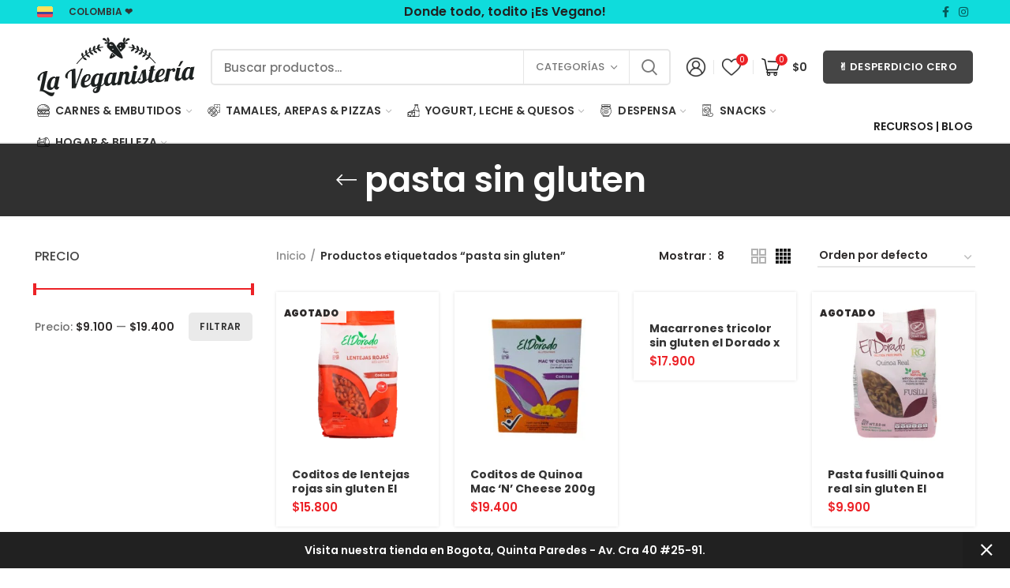

--- FILE ---
content_type: text/html; charset=UTF-8
request_url: https://laveganisteria.com.co/product-tag/pasta-sin-gluten/
body_size: 41172
content:
<!DOCTYPE html>
<html lang="es">
<head>
	<meta charset="UTF-8">
	<meta name="viewport" content="width=device-width, initial-scale=1.0, maximum-scale=1.0, user-scalable=no">
	<link rel="profile" href="http://gmpg.org/xfn/11">
	<link rel="pingback" href="https://laveganisteria.com.co/xmlrpc.php">

	<meta name='robots' content='index, follow, max-image-preview:large, max-snippet:-1, max-video-preview:-1' />
<script>window._wca = window._wca || [];</script>

	<!-- This site is optimized with the Yoast SEO plugin v26.6 - https://yoast.com/wordpress/plugins/seo/ -->
	<title>pasta sin gluten archivos - La Veganistería - Colombia</title>
	<link rel="canonical" href="https://laveganisteria.com.co/product-tag/pasta-sin-gluten/" />
	<meta property="og:locale" content="es_ES" />
	<meta property="og:type" content="article" />
	<meta property="og:title" content="pasta sin gluten archivos - La Veganistería - Colombia" />
	<meta property="og:url" content="https://laveganisteria.com.co/product-tag/pasta-sin-gluten/" />
	<meta property="og:site_name" content="La Veganistería - Colombia" />
	<meta name="twitter:card" content="summary_large_image" />
	<script type="application/ld+json" class="yoast-schema-graph">{"@context":"https://schema.org","@graph":[{"@type":"CollectionPage","@id":"https://laveganisteria.com.co/product-tag/pasta-sin-gluten/","url":"https://laveganisteria.com.co/product-tag/pasta-sin-gluten/","name":"pasta sin gluten archivos - La Veganistería - Colombia","isPartOf":{"@id":"https://laveganisteria.com.co/#website"},"primaryImageOfPage":{"@id":"https://laveganisteria.com.co/product-tag/pasta-sin-gluten/#primaryimage"},"image":{"@id":"https://laveganisteria.com.co/product-tag/pasta-sin-gluten/#primaryimage"},"thumbnailUrl":"https://laveganisteria.com.co/wp-content/uploads/2019/05/coditos-de-lentejas-rojas-El-Dorado-bolsa.png","breadcrumb":{"@id":"https://laveganisteria.com.co/product-tag/pasta-sin-gluten/#breadcrumb"},"inLanguage":"es"},{"@type":"ImageObject","inLanguage":"es","@id":"https://laveganisteria.com.co/product-tag/pasta-sin-gluten/#primaryimage","url":"https://laveganisteria.com.co/wp-content/uploads/2019/05/coditos-de-lentejas-rojas-El-Dorado-bolsa.png","contentUrl":"https://laveganisteria.com.co/wp-content/uploads/2019/05/coditos-de-lentejas-rojas-El-Dorado-bolsa.png","width":500,"height":500},{"@type":"BreadcrumbList","@id":"https://laveganisteria.com.co/product-tag/pasta-sin-gluten/#breadcrumb","itemListElement":[{"@type":"ListItem","position":1,"name":"Portada","item":"https://laveganisteria.com.co/"},{"@type":"ListItem","position":2,"name":"pasta sin gluten"}]},{"@type":"WebSite","@id":"https://laveganisteria.com.co/#website","url":"https://laveganisteria.com.co/","name":"La Veganistería - Colombia","description":"Productos Veganos y Saludables","publisher":{"@id":"https://laveganisteria.com.co/#organization"},"potentialAction":[{"@type":"SearchAction","target":{"@type":"EntryPoint","urlTemplate":"https://laveganisteria.com.co/?s={search_term_string}"},"query-input":{"@type":"PropertyValueSpecification","valueRequired":true,"valueName":"search_term_string"}}],"inLanguage":"es"},{"@type":"Organization","@id":"https://laveganisteria.com.co/#organization","name":"La Veganistería - Colombia","url":"https://laveganisteria.com.co/","logo":{"@type":"ImageObject","inLanguage":"es","@id":"https://laveganisteria.com.co/#/schema/logo/image/","url":"http://laveganisteria.com.co/wp-content/uploads/2020/06/logo-transparente-La-Veganisteria-MEDIANO.png","contentUrl":"http://laveganisteria.com.co/wp-content/uploads/2020/06/logo-transparente-La-Veganisteria-MEDIANO.png","width":280,"height":110,"caption":"La Veganistería - Colombia"},"image":{"@id":"https://laveganisteria.com.co/#/schema/logo/image/"}}]}</script>
	<!-- / Yoast SEO plugin. -->


<link rel='dns-prefetch' href='//stats.wp.com' />
<link rel='dns-prefetch' href='//fonts.googleapis.com' />
<link rel="alternate" type="application/rss+xml" title="La Veganistería - Colombia &raquo; Feed" href="https://laveganisteria.com.co/feed/" />
<link rel="alternate" type="application/rss+xml" title="La Veganistería - Colombia &raquo; Feed de los comentarios" href="https://laveganisteria.com.co/comments/feed/" />
<link rel="alternate" type="application/rss+xml" title="La Veganistería - Colombia &raquo; pasta sin gluten Etiqueta Feed" href="https://laveganisteria.com.co/product-tag/pasta-sin-gluten/feed/" />
<style id='wp-img-auto-sizes-contain-inline-css' type='text/css'>
img:is([sizes=auto i],[sizes^="auto," i]){contain-intrinsic-size:3000px 1500px}
/*# sourceURL=wp-img-auto-sizes-contain-inline-css */
</style>
<style id='wp-block-library-inline-css' type='text/css'>
:root{--wp-block-synced-color:#7a00df;--wp-block-synced-color--rgb:122,0,223;--wp-bound-block-color:var(--wp-block-synced-color);--wp-editor-canvas-background:#ddd;--wp-admin-theme-color:#007cba;--wp-admin-theme-color--rgb:0,124,186;--wp-admin-theme-color-darker-10:#006ba1;--wp-admin-theme-color-darker-10--rgb:0,107,160.5;--wp-admin-theme-color-darker-20:#005a87;--wp-admin-theme-color-darker-20--rgb:0,90,135;--wp-admin-border-width-focus:2px}@media (min-resolution:192dpi){:root{--wp-admin-border-width-focus:1.5px}}.wp-element-button{cursor:pointer}:root .has-very-light-gray-background-color{background-color:#eee}:root .has-very-dark-gray-background-color{background-color:#313131}:root .has-very-light-gray-color{color:#eee}:root .has-very-dark-gray-color{color:#313131}:root .has-vivid-green-cyan-to-vivid-cyan-blue-gradient-background{background:linear-gradient(135deg,#00d084,#0693e3)}:root .has-purple-crush-gradient-background{background:linear-gradient(135deg,#34e2e4,#4721fb 50%,#ab1dfe)}:root .has-hazy-dawn-gradient-background{background:linear-gradient(135deg,#faaca8,#dad0ec)}:root .has-subdued-olive-gradient-background{background:linear-gradient(135deg,#fafae1,#67a671)}:root .has-atomic-cream-gradient-background{background:linear-gradient(135deg,#fdd79a,#004a59)}:root .has-nightshade-gradient-background{background:linear-gradient(135deg,#330968,#31cdcf)}:root .has-midnight-gradient-background{background:linear-gradient(135deg,#020381,#2874fc)}:root{--wp--preset--font-size--normal:16px;--wp--preset--font-size--huge:42px}.has-regular-font-size{font-size:1em}.has-larger-font-size{font-size:2.625em}.has-normal-font-size{font-size:var(--wp--preset--font-size--normal)}.has-huge-font-size{font-size:var(--wp--preset--font-size--huge)}.has-text-align-center{text-align:center}.has-text-align-left{text-align:left}.has-text-align-right{text-align:right}.has-fit-text{white-space:nowrap!important}#end-resizable-editor-section{display:none}.aligncenter{clear:both}.items-justified-left{justify-content:flex-start}.items-justified-center{justify-content:center}.items-justified-right{justify-content:flex-end}.items-justified-space-between{justify-content:space-between}.screen-reader-text{border:0;clip-path:inset(50%);height:1px;margin:-1px;overflow:hidden;padding:0;position:absolute;width:1px;word-wrap:normal!important}.screen-reader-text:focus{background-color:#ddd;clip-path:none;color:#444;display:block;font-size:1em;height:auto;left:5px;line-height:normal;padding:15px 23px 14px;text-decoration:none;top:5px;width:auto;z-index:100000}html :where(.has-border-color){border-style:solid}html :where([style*=border-top-color]){border-top-style:solid}html :where([style*=border-right-color]){border-right-style:solid}html :where([style*=border-bottom-color]){border-bottom-style:solid}html :where([style*=border-left-color]){border-left-style:solid}html :where([style*=border-width]){border-style:solid}html :where([style*=border-top-width]){border-top-style:solid}html :where([style*=border-right-width]){border-right-style:solid}html :where([style*=border-bottom-width]){border-bottom-style:solid}html :where([style*=border-left-width]){border-left-style:solid}html :where(img[class*=wp-image-]){height:auto;max-width:100%}:where(figure){margin:0 0 1em}html :where(.is-position-sticky){--wp-admin--admin-bar--position-offset:var(--wp-admin--admin-bar--height,0px)}@media screen and (max-width:600px){html :where(.is-position-sticky){--wp-admin--admin-bar--position-offset:0px}}

/*# sourceURL=wp-block-library-inline-css */
</style><link rel='stylesheet' id='wc-blocks-style-css' href='https://laveganisteria.com.co/wp-content/plugins/woocommerce/assets/client/blocks/wc-blocks.css?ver=wc-10.4.3' type='text/css' media='all' />
<style id='global-styles-inline-css' type='text/css'>
:root{--wp--preset--aspect-ratio--square: 1;--wp--preset--aspect-ratio--4-3: 4/3;--wp--preset--aspect-ratio--3-4: 3/4;--wp--preset--aspect-ratio--3-2: 3/2;--wp--preset--aspect-ratio--2-3: 2/3;--wp--preset--aspect-ratio--16-9: 16/9;--wp--preset--aspect-ratio--9-16: 9/16;--wp--preset--color--black: #000000;--wp--preset--color--cyan-bluish-gray: #abb8c3;--wp--preset--color--white: #ffffff;--wp--preset--color--pale-pink: #f78da7;--wp--preset--color--vivid-red: #cf2e2e;--wp--preset--color--luminous-vivid-orange: #ff6900;--wp--preset--color--luminous-vivid-amber: #fcb900;--wp--preset--color--light-green-cyan: #7bdcb5;--wp--preset--color--vivid-green-cyan: #00d084;--wp--preset--color--pale-cyan-blue: #8ed1fc;--wp--preset--color--vivid-cyan-blue: #0693e3;--wp--preset--color--vivid-purple: #9b51e0;--wp--preset--gradient--vivid-cyan-blue-to-vivid-purple: linear-gradient(135deg,rgb(6,147,227) 0%,rgb(155,81,224) 100%);--wp--preset--gradient--light-green-cyan-to-vivid-green-cyan: linear-gradient(135deg,rgb(122,220,180) 0%,rgb(0,208,130) 100%);--wp--preset--gradient--luminous-vivid-amber-to-luminous-vivid-orange: linear-gradient(135deg,rgb(252,185,0) 0%,rgb(255,105,0) 100%);--wp--preset--gradient--luminous-vivid-orange-to-vivid-red: linear-gradient(135deg,rgb(255,105,0) 0%,rgb(207,46,46) 100%);--wp--preset--gradient--very-light-gray-to-cyan-bluish-gray: linear-gradient(135deg,rgb(238,238,238) 0%,rgb(169,184,195) 100%);--wp--preset--gradient--cool-to-warm-spectrum: linear-gradient(135deg,rgb(74,234,220) 0%,rgb(151,120,209) 20%,rgb(207,42,186) 40%,rgb(238,44,130) 60%,rgb(251,105,98) 80%,rgb(254,248,76) 100%);--wp--preset--gradient--blush-light-purple: linear-gradient(135deg,rgb(255,206,236) 0%,rgb(152,150,240) 100%);--wp--preset--gradient--blush-bordeaux: linear-gradient(135deg,rgb(254,205,165) 0%,rgb(254,45,45) 50%,rgb(107,0,62) 100%);--wp--preset--gradient--luminous-dusk: linear-gradient(135deg,rgb(255,203,112) 0%,rgb(199,81,192) 50%,rgb(65,88,208) 100%);--wp--preset--gradient--pale-ocean: linear-gradient(135deg,rgb(255,245,203) 0%,rgb(182,227,212) 50%,rgb(51,167,181) 100%);--wp--preset--gradient--electric-grass: linear-gradient(135deg,rgb(202,248,128) 0%,rgb(113,206,126) 100%);--wp--preset--gradient--midnight: linear-gradient(135deg,rgb(2,3,129) 0%,rgb(40,116,252) 100%);--wp--preset--font-size--small: 13px;--wp--preset--font-size--medium: 20px;--wp--preset--font-size--large: 36px;--wp--preset--font-size--x-large: 42px;--wp--preset--spacing--20: 0.44rem;--wp--preset--spacing--30: 0.67rem;--wp--preset--spacing--40: 1rem;--wp--preset--spacing--50: 1.5rem;--wp--preset--spacing--60: 2.25rem;--wp--preset--spacing--70: 3.38rem;--wp--preset--spacing--80: 5.06rem;--wp--preset--shadow--natural: 6px 6px 9px rgba(0, 0, 0, 0.2);--wp--preset--shadow--deep: 12px 12px 50px rgba(0, 0, 0, 0.4);--wp--preset--shadow--sharp: 6px 6px 0px rgba(0, 0, 0, 0.2);--wp--preset--shadow--outlined: 6px 6px 0px -3px rgb(255, 255, 255), 6px 6px rgb(0, 0, 0);--wp--preset--shadow--crisp: 6px 6px 0px rgb(0, 0, 0);}:where(.is-layout-flex){gap: 0.5em;}:where(.is-layout-grid){gap: 0.5em;}body .is-layout-flex{display: flex;}.is-layout-flex{flex-wrap: wrap;align-items: center;}.is-layout-flex > :is(*, div){margin: 0;}body .is-layout-grid{display: grid;}.is-layout-grid > :is(*, div){margin: 0;}:where(.wp-block-columns.is-layout-flex){gap: 2em;}:where(.wp-block-columns.is-layout-grid){gap: 2em;}:where(.wp-block-post-template.is-layout-flex){gap: 1.25em;}:where(.wp-block-post-template.is-layout-grid){gap: 1.25em;}.has-black-color{color: var(--wp--preset--color--black) !important;}.has-cyan-bluish-gray-color{color: var(--wp--preset--color--cyan-bluish-gray) !important;}.has-white-color{color: var(--wp--preset--color--white) !important;}.has-pale-pink-color{color: var(--wp--preset--color--pale-pink) !important;}.has-vivid-red-color{color: var(--wp--preset--color--vivid-red) !important;}.has-luminous-vivid-orange-color{color: var(--wp--preset--color--luminous-vivid-orange) !important;}.has-luminous-vivid-amber-color{color: var(--wp--preset--color--luminous-vivid-amber) !important;}.has-light-green-cyan-color{color: var(--wp--preset--color--light-green-cyan) !important;}.has-vivid-green-cyan-color{color: var(--wp--preset--color--vivid-green-cyan) !important;}.has-pale-cyan-blue-color{color: var(--wp--preset--color--pale-cyan-blue) !important;}.has-vivid-cyan-blue-color{color: var(--wp--preset--color--vivid-cyan-blue) !important;}.has-vivid-purple-color{color: var(--wp--preset--color--vivid-purple) !important;}.has-black-background-color{background-color: var(--wp--preset--color--black) !important;}.has-cyan-bluish-gray-background-color{background-color: var(--wp--preset--color--cyan-bluish-gray) !important;}.has-white-background-color{background-color: var(--wp--preset--color--white) !important;}.has-pale-pink-background-color{background-color: var(--wp--preset--color--pale-pink) !important;}.has-vivid-red-background-color{background-color: var(--wp--preset--color--vivid-red) !important;}.has-luminous-vivid-orange-background-color{background-color: var(--wp--preset--color--luminous-vivid-orange) !important;}.has-luminous-vivid-amber-background-color{background-color: var(--wp--preset--color--luminous-vivid-amber) !important;}.has-light-green-cyan-background-color{background-color: var(--wp--preset--color--light-green-cyan) !important;}.has-vivid-green-cyan-background-color{background-color: var(--wp--preset--color--vivid-green-cyan) !important;}.has-pale-cyan-blue-background-color{background-color: var(--wp--preset--color--pale-cyan-blue) !important;}.has-vivid-cyan-blue-background-color{background-color: var(--wp--preset--color--vivid-cyan-blue) !important;}.has-vivid-purple-background-color{background-color: var(--wp--preset--color--vivid-purple) !important;}.has-black-border-color{border-color: var(--wp--preset--color--black) !important;}.has-cyan-bluish-gray-border-color{border-color: var(--wp--preset--color--cyan-bluish-gray) !important;}.has-white-border-color{border-color: var(--wp--preset--color--white) !important;}.has-pale-pink-border-color{border-color: var(--wp--preset--color--pale-pink) !important;}.has-vivid-red-border-color{border-color: var(--wp--preset--color--vivid-red) !important;}.has-luminous-vivid-orange-border-color{border-color: var(--wp--preset--color--luminous-vivid-orange) !important;}.has-luminous-vivid-amber-border-color{border-color: var(--wp--preset--color--luminous-vivid-amber) !important;}.has-light-green-cyan-border-color{border-color: var(--wp--preset--color--light-green-cyan) !important;}.has-vivid-green-cyan-border-color{border-color: var(--wp--preset--color--vivid-green-cyan) !important;}.has-pale-cyan-blue-border-color{border-color: var(--wp--preset--color--pale-cyan-blue) !important;}.has-vivid-cyan-blue-border-color{border-color: var(--wp--preset--color--vivid-cyan-blue) !important;}.has-vivid-purple-border-color{border-color: var(--wp--preset--color--vivid-purple) !important;}.has-vivid-cyan-blue-to-vivid-purple-gradient-background{background: var(--wp--preset--gradient--vivid-cyan-blue-to-vivid-purple) !important;}.has-light-green-cyan-to-vivid-green-cyan-gradient-background{background: var(--wp--preset--gradient--light-green-cyan-to-vivid-green-cyan) !important;}.has-luminous-vivid-amber-to-luminous-vivid-orange-gradient-background{background: var(--wp--preset--gradient--luminous-vivid-amber-to-luminous-vivid-orange) !important;}.has-luminous-vivid-orange-to-vivid-red-gradient-background{background: var(--wp--preset--gradient--luminous-vivid-orange-to-vivid-red) !important;}.has-very-light-gray-to-cyan-bluish-gray-gradient-background{background: var(--wp--preset--gradient--very-light-gray-to-cyan-bluish-gray) !important;}.has-cool-to-warm-spectrum-gradient-background{background: var(--wp--preset--gradient--cool-to-warm-spectrum) !important;}.has-blush-light-purple-gradient-background{background: var(--wp--preset--gradient--blush-light-purple) !important;}.has-blush-bordeaux-gradient-background{background: var(--wp--preset--gradient--blush-bordeaux) !important;}.has-luminous-dusk-gradient-background{background: var(--wp--preset--gradient--luminous-dusk) !important;}.has-pale-ocean-gradient-background{background: var(--wp--preset--gradient--pale-ocean) !important;}.has-electric-grass-gradient-background{background: var(--wp--preset--gradient--electric-grass) !important;}.has-midnight-gradient-background{background: var(--wp--preset--gradient--midnight) !important;}.has-small-font-size{font-size: var(--wp--preset--font-size--small) !important;}.has-medium-font-size{font-size: var(--wp--preset--font-size--medium) !important;}.has-large-font-size{font-size: var(--wp--preset--font-size--large) !important;}.has-x-large-font-size{font-size: var(--wp--preset--font-size--x-large) !important;}
/*# sourceURL=global-styles-inline-css */
</style>

<style id='classic-theme-styles-inline-css' type='text/css'>
/*! This file is auto-generated */
.wp-block-button__link{color:#fff;background-color:#32373c;border-radius:9999px;box-shadow:none;text-decoration:none;padding:calc(.667em + 2px) calc(1.333em + 2px);font-size:1.125em}.wp-block-file__button{background:#32373c;color:#fff;text-decoration:none}
/*# sourceURL=/wp-includes/css/classic-themes.min.css */
</style>
<link rel='stylesheet' id='wpbet-single-product-style-css' href='https://laveganisteria.com.co/wp-content/plugins/product-batch-expiry-tracking-for-woocommerce/assets/css/front-end.css?ver=1.8.1' type='text/css' media='all' />
<style id='woocommerce-inline-inline-css' type='text/css'>
.woocommerce form .form-row .required { visibility: visible; }
/*# sourceURL=woocommerce-inline-inline-css */
</style>
<link rel='stylesheet' id='woo_conditional_shipping_css-css' href='https://laveganisteria.com.co/wp-content/plugins/woo-conditional-shipping-pro/includes/frontend/../../frontend/css/woo-conditional-shipping.css?ver=2.5.1.pro' type='text/css' media='all' />
<link rel='stylesheet' id='ywpar_frontend-css' href='https://laveganisteria.com.co/wp-content/plugins/yith-woocommerce-points-and-rewards-premium/assets/css/frontend.css?ver=2.1.3' type='text/css' media='all' />
<style id='wp-block-button-inline-css' type='text/css'>
.wp-block-button__link{align-content:center;box-sizing:border-box;cursor:pointer;display:inline-block;height:100%;text-align:center;word-break:break-word}.wp-block-button__link.aligncenter{text-align:center}.wp-block-button__link.alignright{text-align:right}:where(.wp-block-button__link){border-radius:9999px;box-shadow:none;padding:calc(.667em + 2px) calc(1.333em + 2px);text-decoration:none}.wp-block-button[style*=text-decoration] .wp-block-button__link{text-decoration:inherit}.wp-block-buttons>.wp-block-button.has-custom-width{max-width:none}.wp-block-buttons>.wp-block-button.has-custom-width .wp-block-button__link{width:100%}.wp-block-buttons>.wp-block-button.has-custom-font-size .wp-block-button__link{font-size:inherit}.wp-block-buttons>.wp-block-button.wp-block-button__width-25{width:calc(25% - var(--wp--style--block-gap, .5em)*.75)}.wp-block-buttons>.wp-block-button.wp-block-button__width-50{width:calc(50% - var(--wp--style--block-gap, .5em)*.5)}.wp-block-buttons>.wp-block-button.wp-block-button__width-75{width:calc(75% - var(--wp--style--block-gap, .5em)*.25)}.wp-block-buttons>.wp-block-button.wp-block-button__width-100{flex-basis:100%;width:100%}.wp-block-buttons.is-vertical>.wp-block-button.wp-block-button__width-25{width:25%}.wp-block-buttons.is-vertical>.wp-block-button.wp-block-button__width-50{width:50%}.wp-block-buttons.is-vertical>.wp-block-button.wp-block-button__width-75{width:75%}.wp-block-button.is-style-squared,.wp-block-button__link.wp-block-button.is-style-squared{border-radius:0}.wp-block-button.no-border-radius,.wp-block-button__link.no-border-radius{border-radius:0!important}:root :where(.wp-block-button .wp-block-button__link.is-style-outline),:root :where(.wp-block-button.is-style-outline>.wp-block-button__link){border:2px solid;padding:.667em 1.333em}:root :where(.wp-block-button .wp-block-button__link.is-style-outline:not(.has-text-color)),:root :where(.wp-block-button.is-style-outline>.wp-block-button__link:not(.has-text-color)){color:currentColor}:root :where(.wp-block-button .wp-block-button__link.is-style-outline:not(.has-background)),:root :where(.wp-block-button.is-style-outline>.wp-block-button__link:not(.has-background)){background-color:initial;background-image:none}
/*# sourceURL=https://laveganisteria.com.co/wp-includes/blocks/button/style.min.css */
</style>
<style id='wp-block-search-inline-css' type='text/css'>
.wp-block-search__button{margin-left:10px;word-break:normal}.wp-block-search__button.has-icon{line-height:0}.wp-block-search__button svg{height:1.25em;min-height:24px;min-width:24px;width:1.25em;fill:currentColor;vertical-align:text-bottom}:where(.wp-block-search__button){border:1px solid #ccc;padding:6px 10px}.wp-block-search__inside-wrapper{display:flex;flex:auto;flex-wrap:nowrap;max-width:100%}.wp-block-search__label{width:100%}.wp-block-search.wp-block-search__button-only .wp-block-search__button{box-sizing:border-box;display:flex;flex-shrink:0;justify-content:center;margin-left:0;max-width:100%}.wp-block-search.wp-block-search__button-only .wp-block-search__inside-wrapper{min-width:0!important;transition-property:width}.wp-block-search.wp-block-search__button-only .wp-block-search__input{flex-basis:100%;transition-duration:.3s}.wp-block-search.wp-block-search__button-only.wp-block-search__searchfield-hidden,.wp-block-search.wp-block-search__button-only.wp-block-search__searchfield-hidden .wp-block-search__inside-wrapper{overflow:hidden}.wp-block-search.wp-block-search__button-only.wp-block-search__searchfield-hidden .wp-block-search__input{border-left-width:0!important;border-right-width:0!important;flex-basis:0;flex-grow:0;margin:0;min-width:0!important;padding-left:0!important;padding-right:0!important;width:0!important}:where(.wp-block-search__input){appearance:none;border:1px solid #949494;flex-grow:1;font-family:inherit;font-size:inherit;font-style:inherit;font-weight:inherit;letter-spacing:inherit;line-height:inherit;margin-left:0;margin-right:0;min-width:3rem;padding:8px;text-decoration:unset!important;text-transform:inherit}:where(.wp-block-search__button-inside .wp-block-search__inside-wrapper){background-color:#fff;border:1px solid #949494;box-sizing:border-box;padding:4px}:where(.wp-block-search__button-inside .wp-block-search__inside-wrapper) .wp-block-search__input{border:none;border-radius:0;padding:0 4px}:where(.wp-block-search__button-inside .wp-block-search__inside-wrapper) .wp-block-search__input:focus{outline:none}:where(.wp-block-search__button-inside .wp-block-search__inside-wrapper) :where(.wp-block-search__button){padding:4px 8px}.wp-block-search.aligncenter .wp-block-search__inside-wrapper{margin:auto}.wp-block[data-align=right] .wp-block-search.wp-block-search__button-only .wp-block-search__inside-wrapper{float:right}
/*# sourceURL=https://laveganisteria.com.co/wp-includes/blocks/search/style.min.css */
</style>
<link rel='stylesheet' id='site-reviews-css' href='https://laveganisteria.com.co/wp-content/plugins/site-reviews/assets/styles/default.css?ver=7.2.13' type='text/css' media='all' />
<style id='site-reviews-inline-css' type='text/css'>
:root{--glsr-star-empty:url(https://laveganisteria.com.co/wp-content/plugins/site-reviews/assets/images/stars/default/star-empty.svg);--glsr-star-error:url(https://laveganisteria.com.co/wp-content/plugins/site-reviews/assets/images/stars/default/star-error.svg);--glsr-star-full:url(https://laveganisteria.com.co/wp-content/plugins/site-reviews/assets/images/stars/default/star-full.svg);--glsr-star-half:url(https://laveganisteria.com.co/wp-content/plugins/site-reviews/assets/images/stars/default/star-half.svg)}

/*# sourceURL=site-reviews-inline-css */
</style>
<link rel='stylesheet' id='js_composer_front-css' href='https://laveganisteria.com.co/wp-content/plugins/js_composer/assets/css/js_composer.min.css?ver=6.2.0' type='text/css' media='all' />
<link rel='stylesheet' id='vc_font_awesome_5_shims-css' href='https://laveganisteria.com.co/wp-content/plugins/js_composer/assets/lib/bower/font-awesome/css/v4-shims.min.css?ver=6.2.0' type='text/css' media='all' />
<link rel='stylesheet' id='vc_font_awesome_5-css' href='https://laveganisteria.com.co/wp-content/plugins/js_composer/assets/lib/bower/font-awesome/css/all.min.css?ver=6.2.0' type='text/css' media='all' />
<link rel='stylesheet' id='bootstrap-css' href='https://laveganisteria.com.co/wp-content/themes/woodmart-child/css/bootstrap.min.css?ver=5.2.0' type='text/css' media='all' />
<link rel='stylesheet' id='woodmart-style-css' href='https://laveganisteria.com.co/wp-content/themes/woodmart-child/style.min.css?ver=5.2.0' type='text/css' media='all' />
<link rel='stylesheet' id='xts-style-header_411058-css' href='https://laveganisteria.com.co/wp-content/uploads/2022/06/xts-header_411058-1654545244.css?ver=5.2.0' type='text/css' media='all' />
<link rel='stylesheet' id='xts-style-theme_settings_default-css' href='https://laveganisteria.com.co/wp-content/uploads/2022/06/xts-theme_settings_default-1656147529.css?ver=5.2.0' type='text/css' media='all' />
<link rel='stylesheet' id='xts-google-fonts-css' href='//fonts.googleapis.com/css?family=Poppins%3A100%2C100italic%2C200%2C200italic%2C300%2C300italic%2C400%2C400italic%2C500%2C500italic%2C600%2C600italic%2C700%2C700italic%2C800%2C800italic%2C900%2C900italic&#038;subset=latin&#038;ver=5.2.0' type='text/css' media='all' />
<script type="text/template" id="tmpl-variation-template">
	<div class="woocommerce-variation-description">{{{ data.variation.variation_description }}}</div>
	<div class="woocommerce-variation-price">{{{ data.variation.price_html }}}</div>
	<div class="woocommerce-variation-availability">{{{ data.variation.availability_html }}}</div>
</script>
<script type="text/template" id="tmpl-unavailable-variation-template">
	<p role="alert">Lo sentimos, este producto no está disponible. Por favor elige otra combinación.</p>
</script>
<script type="text/javascript" src="https://laveganisteria.com.co/wp-includes/js/jquery/jquery.min.js?ver=3.7.1" id="jquery-core-js"></script>
<script type="text/javascript" src="https://laveganisteria.com.co/wp-includes/js/jquery/jquery-migrate.min.js?ver=3.4.1" id="jquery-migrate-js"></script>
<script type="text/javascript" src="https://laveganisteria.com.co/wp-content/plugins/woocommerce/assets/js/jquery-blockui/jquery.blockUI.min.js?ver=2.7.0-wc.10.4.3" id="wc-jquery-blockui-js" data-wp-strategy="defer"></script>
<script type="text/javascript" id="wc-add-to-cart-js-extra">
/* <![CDATA[ */
var wc_add_to_cart_params = {"ajax_url":"/wp-admin/admin-ajax.php","wc_ajax_url":"/?wc-ajax=%%endpoint%%","i18n_view_cart":"Ver carrito","cart_url":"https://laveganisteria.com.co/cart/","is_cart":"","cart_redirect_after_add":"no"};
//# sourceURL=wc-add-to-cart-js-extra
/* ]]> */
</script>
<script type="text/javascript" src="https://laveganisteria.com.co/wp-content/plugins/woocommerce/assets/js/frontend/add-to-cart.min.js?ver=10.4.3" id="wc-add-to-cart-js" data-wp-strategy="defer"></script>
<script type="text/javascript" src="https://laveganisteria.com.co/wp-content/plugins/woocommerce/assets/js/js-cookie/js.cookie.min.js?ver=2.1.4-wc.10.4.3" id="wc-js-cookie-js" data-wp-strategy="defer"></script>
<script type="text/javascript" id="woocommerce-js-extra">
/* <![CDATA[ */
var woocommerce_params = {"ajax_url":"/wp-admin/admin-ajax.php","wc_ajax_url":"/?wc-ajax=%%endpoint%%","i18n_password_show":"Mostrar contrase\u00f1a","i18n_password_hide":"Ocultar contrase\u00f1a"};
//# sourceURL=woocommerce-js-extra
/* ]]> */
</script>
<script type="text/javascript" src="https://laveganisteria.com.co/wp-content/plugins/woocommerce/assets/js/frontend/woocommerce.min.js?ver=10.4.3" id="woocommerce-js" defer="defer" data-wp-strategy="defer"></script>
<script type="text/javascript" src="https://laveganisteria.com.co/wp-content/plugins/js_composer/assets/js/vendors/woocommerce-add-to-cart.js?ver=6.2.0" id="vc_woocommerce-add-to-cart-js-js"></script>
<script type="text/javascript" src="https://laveganisteria.com.co/wp-content/plugins/woocommerce/assets/js/jquery-cookie/jquery.cookie.min.js?ver=1.4.1-wc.10.4.3" id="wc-jquery-cookie-js" data-wp-strategy="defer"></script>
<script type="text/javascript" src="https://laveganisteria.com.co/wp-content/plugins/woo-conditional-shipping-pro/includes/frontend/../../frontend/js/woo-conditional-shipping.js?ver=2.5.1.pro" id="woo-conditional-shipping-js-js"></script>
<script type="text/javascript" src="https://stats.wp.com/s-202604.js" id="woocommerce-analytics-js" defer="defer" data-wp-strategy="defer"></script>
<script type="text/javascript" src="https://laveganisteria.com.co/wp-includes/js/underscore.min.js?ver=1.13.7" id="underscore-js"></script>
<script type="text/javascript" id="wp-util-js-extra">
/* <![CDATA[ */
var _wpUtilSettings = {"ajax":{"url":"/wp-admin/admin-ajax.php"}};
//# sourceURL=wp-util-js-extra
/* ]]> */
</script>
<script type="text/javascript" src="https://laveganisteria.com.co/wp-includes/js/wp-util.min.js?ver=6.9" id="wp-util-js"></script>
<script type="text/javascript" src="https://laveganisteria.com.co/wp-content/themes/woodmart-child/js/device.min.js?ver=5.2.0" id="woodmart-device-js"></script>
<link rel="https://api.w.org/" href="https://laveganisteria.com.co/wp-json/" /><link rel="alternate" title="JSON" type="application/json" href="https://laveganisteria.com.co/wp-json/wp/v2/product_tag/279" /><link rel="EditURI" type="application/rsd+xml" title="RSD" href="https://laveganisteria.com.co/xmlrpc.php?rsd" />
<meta name="generator" content="WordPress 6.9" />
<meta name="generator" content="WooCommerce 10.4.3" />
	<style>img#wpstats{display:none}</style>
		<meta name="theme-color" content="#212121">	<noscript><style>.woocommerce-product-gallery{ opacity: 1 !important; }</style></noscript>
	<meta name="generator" content="Powered by WPBakery Page Builder - drag and drop page builder for WordPress."/>
<link rel="icon" href="https://laveganisteria.com.co/wp-content/uploads/2019/04/cropped-favicon-pagina-web-32x32.png" sizes="32x32" />
<link rel="icon" href="https://laveganisteria.com.co/wp-content/uploads/2019/04/cropped-favicon-pagina-web-192x192.png" sizes="192x192" />
<link rel="apple-touch-icon" href="https://laveganisteria.com.co/wp-content/uploads/2019/04/cropped-favicon-pagina-web-180x180.png" />
<meta name="msapplication-TileImage" content="https://laveganisteria.com.co/wp-content/uploads/2019/04/cropped-favicon-pagina-web-270x270.png" />
<style>		
		
		</style><noscript><style> .wpb_animate_when_almost_visible { opacity: 1; }</style></noscript><style id='woodmart-inline-css-inline-css' type='text/css'>
#wd-69710cfda94f1 a {background-color:rgba(69, 69, 69,1);}#wd-69710cfda94f1 a:hover {background-color:rgba(255, 255, 255,1);}
/*# sourceURL=woodmart-inline-css-inline-css */
</style>
<link rel='stylesheet' id='joinchat-css' href='https://laveganisteria.com.co/wp-content/plugins/creame-whatsapp-me/public/css/joinchat.min.css?ver=6.0.8' type='text/css' media='all' />
</head>

<body class="archive tax-product_tag term-pasta-sin-gluten term-279 wp-theme-woodmart-child theme-woodmart-child woocommerce woocommerce-page woocommerce-demo-store woocommerce-no-js wrapper-full-width form-style-semi-rounded form-border-width-2 categories-accordion-on woodmart-archive-shop woodmart-ajax-shop-on offcanvas-sidebar-mobile offcanvas-sidebar-tablet btns-default-semi-rounded btns-default-dark btns-default-hover-dark btns-shop-semi-rounded btns-shop-light btns-shop-hover-dark btns-accent-semi-rounded btns-accent-light btns-accent-hover-dark wpb-js-composer js-comp-ver-6.2.0 vc_responsive">
		
	<div class="website-wrapper">

		
			<!-- HEADER -->
			<header class="whb-header whb-full-width whb-sticky-shadow whb-scroll-stick whb-sticky-real">

				<div class="whb-main-header">
	
<div class="whb-row whb-top-bar whb-sticky-row whb-with-bg whb-without-border whb-color-light whb-flex-equal-sides">
	<div class="container">
		<div class="whb-flex-row whb-top-bar-inner">
			<div class="whb-column whb-col-left whb-visible-lg">
	<div class="site-logo">
	<div class="woodmart-logo-wrap">
		<a href="https://laveganisteria.com.co/" class="woodmart-logo woodmart-main-logo" rel="home">
			<img src="https://laveganisteria.com.co/wp-content/uploads/2022/06/colombia.png" alt="La Veganistería - Colombia" style="max-width: 36px;" />		</a>
			</div>
</div>

<div class="whb-text-element reset-mb-10 "><p style="text-align: left;"><strong><span style="color: #333333;">COLOMBIA ❤</span></strong></p></div>
</div>
<div class="whb-column whb-col-center whb-visible-lg">
	
<div class="whb-text-element reset-mb-10  text-element-inline"><h5 style="text-align: center;"><span style="color: #212121;">Donde todo, todito ¡Es Vegano!</span></h5></div>
</div>
<div class="whb-column whb-col-right whb-visible-lg">
	
			<div class="woodmart-social-icons text-right icons-design-default icons-size- color-scheme-dark social-follow social-form-circle">
									<a rel="nofollow" href="https://www.facebook.com/LaVeganisteria/" target="_blank" class=" woodmart-social-icon social-facebook">
						<i></i>
						<span class="woodmart-social-icon-name">Facebook</span>
					</a>
				
				
				
									<a rel="nofollow" href="https://www.instagram.com/la.veganisteria/" target="_blank" class=" woodmart-social-icon social-instagram">
						<i></i>
						<span class="woodmart-social-icon-name">Instagram</span>
					</a>
				
				
				
				
				
				
				
				
				
				
				
				
				
				
								
								
				
								
				
			</div>

		</div>
<div class="whb-column whb-col-mobile whb-hidden-lg">
	
<div class="whb-text-element reset-mb-10 "><h5 style="text-align: center;"><strong><span style="color: #212121;">Aquí todo todito, ¡ES VEGANO!</span></strong></h5></div>
<div class="site-logo">
	<div class="woodmart-logo-wrap">
		<a href="https://laveganisteria.com.co/" class="woodmart-logo woodmart-main-logo" rel="home">
			<img src="https://laveganisteria.com.co/wp-content/uploads/2022/06/colombia.png" alt="La Veganistería - Colombia" style="max-width: 36px;" />		</a>
			</div>
</div>
</div>
		</div>
	</div>
</div>

<div class="whb-row whb-general-header whb-sticky-row whb-with-bg whb-without-border whb-color-dark whb-flex-flex-middle">
	<div class="container">
		<div class="whb-flex-row whb-general-header-inner">
			<div class="whb-column whb-col-left whb-visible-lg">
	<div class="site-logo">
	<div class="woodmart-logo-wrap">
		<a href="https://laveganisteria.com.co/" class="woodmart-logo woodmart-main-logo" rel="home">
			<img src="https://laveganisteria.com.co/wp-content/uploads/2018/11/logo-transparente-La-Veganisteria.png" alt="La Veganistería - Colombia" style="max-width: 200px;" />		</a>
			</div>
</div>
</div>
<div class="whb-column whb-col-center whb-visible-lg">
				<div class="woodmart-search-form">
								<form role="search" method="get" class="searchform  has-categories-dropdown search-style-default woodmart-ajax-search" action="https://laveganisteria.com.co/"  data-thumbnail="1" data-price="1" data-post_type="product" data-count="20" data-sku="0" data-symbols_count="3">
					<input type="text" class="s" placeholder="Buscar productos..." value="" name="s" />
					<input type="hidden" name="post_type" value="product">
								<div class="search-by-category input-dropdown">
				<div class="input-dropdown-inner woodmart-scroll-content">
					<input type="hidden" name="product_cat" value="0">
					<a href="#" data-val="0">Categorías</a>
					<div class="list-wrapper woodmart-scroll">
						<ul class="woodmart-scroll-content">
							<li style="display:none;"><a href="#" data-val="0">Categorías</a></li>
								<li class="cat-item cat-item-1328"><a class="pf-value" href="https://laveganisteria.com.co/product-category/bebidas-2/" data-val="bebidas-2" data-title="Bebidas" >Bebidas</a>
<ul class='children'>
	<li class="cat-item cat-item-1334"><a class="pf-value" href="https://laveganisteria.com.co/product-category/bebidas-2/bebida-de-te/" data-val="bebida-de-te" data-title="Bebida de té" >Bebida de té</a>
</li>
</ul>
</li>
	<li class="cat-item cat-item-1329"><a class="pf-value" href="https://laveganisteria.com.co/product-category/bebidas-3/" data-val="bebidas-3" data-title="BEBIDAS" >BEBIDAS</a>
</li>
	<li class="cat-item cat-item-110"><a class="pf-value" href="https://laveganisteria.com.co/product-category/carnes-embutidos/" data-val="carnes-embutidos" data-title="CARNES &amp; EMBUTIDOS" >CARNES &amp; EMBUTIDOS</a>
<ul class='children'>
	<li class="cat-item cat-item-239"><a class="pf-value" href="https://laveganisteria.com.co/product-category/carnes-embutidos/carnes-veganas/" data-val="carnes-veganas" data-title="Carnes veganas" >Carnes veganas</a>
</li>
	<li class="cat-item cat-item-236"><a class="pf-value" href="https://laveganisteria.com.co/product-category/carnes-embutidos/chorizos-y-rellenas/" data-val="chorizos-y-rellenas" data-title="Chorizos y rellenas" >Chorizos y rellenas</a>
</li>
	<li class="cat-item cat-item-235"><a class="pf-value" href="https://laveganisteria.com.co/product-category/carnes-embutidos/hamburguesas/" data-val="hamburguesas" data-title="Hamburguesas" >Hamburguesas</a>
</li>
	<li class="cat-item cat-item-237"><a class="pf-value" href="https://laveganisteria.com.co/product-category/carnes-embutidos/jamon-y-mortadela/" data-val="jamon-y-mortadela" data-title="Jamón y mortadela" >Jamón y mortadela</a>
</li>
	<li class="cat-item cat-item-234"><a class="pf-value" href="https://laveganisteria.com.co/product-category/carnes-embutidos/salchichas/" data-val="salchichas" data-title="Salchichas" >Salchichas</a>
</li>
	<li class="cat-item cat-item-238"><a class="pf-value" href="https://laveganisteria.com.co/product-category/carnes-embutidos/tocineta-salchichon-y-salami/" data-val="tocineta-salchichon-y-salami" data-title="Tocineta, salchichón y salami" >Tocineta, salchichón y salami</a>
</li>
</ul>
</li>
	<li class="cat-item cat-item-1018"><a class="pf-value" href="https://laveganisteria.com.co/product-category/colabora/" data-val="colabora" data-title="COLABORA" >COLABORA</a>
</li>
	<li class="cat-item cat-item-1292"><a class="pf-value" href="https://laveganisteria.com.co/product-category/cs-ju/" data-val="cs-ju" data-title="CS-JU" >CS-JU</a>
</li>
	<li class="cat-item cat-item-1289"><a class="pf-value" href="https://laveganisteria.com.co/product-category/cs-lu/" data-val="cs-lu" data-title="CS-LU" >CS-LU</a>
</li>
	<li class="cat-item cat-item-1290"><a class="pf-value" href="https://laveganisteria.com.co/product-category/cs-ma/" data-val="cs-ma" data-title="CS-MA" >CS-MA</a>
</li>
	<li class="cat-item cat-item-1291"><a class="pf-value" href="https://laveganisteria.com.co/product-category/cs-mi/" data-val="cs-mi" data-title="CS-MI" >CS-MI</a>
</li>
	<li class="cat-item cat-item-1294"><a class="pf-value" href="https://laveganisteria.com.co/product-category/cs-sa/" data-val="cs-sa" data-title="CS-SA" >CS-SA</a>
</li>
	<li class="cat-item cat-item-1293"><a class="pf-value" href="https://laveganisteria.com.co/product-category/cs-vi/" data-val="cs-vi" data-title="CS-VI" >CS-VI</a>
</li>
	<li class="cat-item cat-item-116"><a class="pf-value" href="https://laveganisteria.com.co/product-category/despensa/" data-val="despensa" data-title="DESPENSA" >DESPENSA</a>
<ul class='children'>
	<li class="cat-item cat-item-152"><a class="pf-value" href="https://laveganisteria.com.co/product-category/despensa/cacao-sal-y-endulzantes/" data-val="cacao-sal-y-endulzantes" data-title="Cacao, sal y endulzantes" >Cacao, sal y endulzantes</a>
	<ul class='children'>
	<li class="cat-item cat-item-275"><a class="pf-value" href="https://laveganisteria.com.co/product-category/despensa/cacao-sal-y-endulzantes/cacao/" data-val="cacao" data-title="Cacao" >Cacao</a>
</li>
	<li class="cat-item cat-item-276"><a class="pf-value" href="https://laveganisteria.com.co/product-category/despensa/cacao-sal-y-endulzantes/endulzantes/" data-val="endulzantes" data-title="Endulzantes" >Endulzantes</a>
</li>
	<li class="cat-item cat-item-274"><a class="pf-value" href="https://laveganisteria.com.co/product-category/despensa/cacao-sal-y-endulzantes/te/" data-val="te" data-title="Té" >Té</a>
</li>
	</ul>
</li>
	<li class="cat-item cat-item-264"><a class="pf-value" href="https://laveganisteria.com.co/product-category/despensa/cereales-y-granolas/" data-val="cereales-y-granolas" data-title="Cereales y granolas" >Cereales y granolas</a>
	<ul class='children'>
	<li class="cat-item cat-item-265"><a class="pf-value" href="https://laveganisteria.com.co/product-category/despensa/cereales-y-granolas/granolas-y-cereales-endulzados-con-miel-de-cana/" data-val="granolas-y-cereales-endulzados-con-miel-de-cana" data-title="Granolas y cereales endulzados con miel de caña" >Granolas y cereales endulzados con miel de caña</a>
</li>
	<li class="cat-item cat-item-266"><a class="pf-value" href="https://laveganisteria.com.co/product-category/despensa/cereales-y-granolas/granolas-y-cereales-libres-de-azucar/" data-val="granolas-y-cereales-libres-de-azucar" data-title="Granolas y cereales libres de azúcar" >Granolas y cereales libres de azúcar</a>
</li>
	</ul>
</li>
	<li class="cat-item cat-item-277"><a class="pf-value" href="https://laveganisteria.com.co/product-category/despensa/frutos-secos/" data-val="frutos-secos" data-title="Frutos secos" >Frutos secos</a>
</li>
	<li class="cat-item cat-item-243"><a class="pf-value" href="https://laveganisteria.com.co/product-category/despensa/granos-semillas-y-hojuelas/" data-val="granos-semillas-y-hojuelas" data-title="Granos, semillas y hojuelas" >Granos, semillas y hojuelas</a>
	<ul class='children'>
	<li class="cat-item cat-item-248"><a class="pf-value" href="https://laveganisteria.com.co/product-category/despensa/granos-semillas-y-hojuelas/arroz/" data-val="arroz" data-title="Arroz" >Arroz</a>
</li>
	<li class="cat-item cat-item-244"><a class="pf-value" href="https://laveganisteria.com.co/product-category/despensa/granos-semillas-y-hojuelas/avena/" data-val="avena" data-title="Avena" >Avena</a>
</li>
	<li class="cat-item cat-item-246"><a class="pf-value" href="https://laveganisteria.com.co/product-category/despensa/granos-semillas-y-hojuelas/granos/" data-val="granos" data-title="Granos" >Granos</a>
</li>
	<li class="cat-item cat-item-245"><a class="pf-value" href="https://laveganisteria.com.co/product-category/despensa/granos-semillas-y-hojuelas/quinua/" data-val="quinua" data-title="Quinua" >Quinua</a>
</li>
	<li class="cat-item cat-item-247"><a class="pf-value" href="https://laveganisteria.com.co/product-category/despensa/granos-semillas-y-hojuelas/semillas/" data-val="semillas" data-title="Semillas" >Semillas</a>
</li>
	</ul>
</li>
	<li class="cat-item cat-item-251"><a class="pf-value" href="https://laveganisteria.com.co/product-category/despensa/harinas-y-premezclas/" data-val="harinas-y-premezclas" data-title="Harinas, premezclas y agar-agar" >Harinas, premezclas y agar-agar</a>
	<ul class='children'>
	<li class="cat-item cat-item-252"><a class="pf-value" href="https://laveganisteria.com.co/product-category/despensa/harinas-y-premezclas/harinas/" data-val="harinas" data-title="harinas" >harinas</a>
</li>
	<li class="cat-item cat-item-253"><a class="pf-value" href="https://laveganisteria.com.co/product-category/despensa/harinas-y-premezclas/premezclas/" data-val="premezclas" data-title="premezclas" >premezclas</a>
</li>
	</ul>
</li>
	<li class="cat-item cat-item-201"><a class="pf-value" href="https://laveganisteria.com.co/product-category/despensa/mantequilla-de-frutos-secos-y-mermeladas/" data-val="mantequilla-de-frutos-secos-y-mermeladas" data-title="Mantequilla de frutos secos y mermeladas" >Mantequilla de frutos secos y mermeladas</a>
	<ul class='children'>
	<li class="cat-item cat-item-270"><a class="pf-value" href="https://laveganisteria.com.co/product-category/despensa/mantequilla-de-frutos-secos-y-mermeladas/mantequilla-de-frutos-secos/" data-val="mantequilla-de-frutos-secos" data-title="Mantequilla de frutos secos" >Mantequilla de frutos secos</a>
</li>
	<li class="cat-item cat-item-269"><a class="pf-value" href="https://laveganisteria.com.co/product-category/despensa/mantequilla-de-frutos-secos-y-mermeladas/mermeladas-clasicas/" data-val="mermeladas-clasicas" data-title="Mermeladas clásicas" >Mermeladas clásicas</a>
</li>
	<li class="cat-item cat-item-268"><a class="pf-value" href="https://laveganisteria.com.co/product-category/despensa/mantequilla-de-frutos-secos-y-mermeladas/mermeladas-libres-de-azucar/" data-val="mermeladas-libres-de-azucar" data-title="Mermeladas libres de azúcar" >Mermeladas libres de azúcar</a>
</li>
	</ul>
</li>
	<li class="cat-item cat-item-179"><a class="pf-value" href="https://laveganisteria.com.co/product-category/despensa/mantequillas-mayonesas-y-aceites/" data-val="mantequillas-mayonesas-y-aceites" data-title="Mantequilla, mayonesas y aceites" >Mantequilla, mayonesas y aceites</a>
	<ul class='children'>
	<li class="cat-item cat-item-273"><a class="pf-value" href="https://laveganisteria.com.co/product-category/despensa/mantequillas-mayonesas-y-aceites/mantequillas-veganas/" data-val="mantequillas-veganas" data-title="Mantequillas y aceites veganos" >Mantequillas y aceites veganos</a>
</li>
	<li class="cat-item cat-item-272"><a class="pf-value" href="https://laveganisteria.com.co/product-category/despensa/mantequillas-mayonesas-y-aceites/mayonesa-vegan/" data-val="mayonesa-vegan" data-title="Mayonesa vegan" >Mayonesa vegan</a>
</li>
	</ul>
</li>
	<li class="cat-item cat-item-114"><a class="pf-value" href="https://laveganisteria.com.co/product-category/despensa/panaderia/" data-val="panaderia" data-title="Panadería" >Panadería</a>
	<ul class='children'>
	<li class="cat-item cat-item-250"><a class="pf-value" href="https://laveganisteria.com.co/product-category/despensa/panaderia/pan-tajado/" data-val="pan-tajado" data-title="Pan tajado" >Pan tajado</a>
</li>
	<li class="cat-item cat-item-820"><a class="pf-value" href="https://laveganisteria.com.co/product-category/despensa/panaderia/tortillas-de-trigo-y-maiz/" data-val="tortillas-de-trigo-y-maiz" data-title="tortillas de trigo y maíz" >tortillas de trigo y maíz</a>
</li>
	<li class="cat-item cat-item-249"><a class="pf-value" href="https://laveganisteria.com.co/product-category/despensa/panaderia/tostados-y-calados/" data-val="tostados-y-calados" data-title="Tostados y calados" >Tostados y calados</a>
</li>
	</ul>
</li>
	<li class="cat-item cat-item-200"><a class="pf-value" href="https://laveganisteria.com.co/product-category/despensa/pastas-y-panaderia/" data-val="pastas-y-panaderia" data-title="Pastas y panadería" >Pastas y panadería</a>
	<ul class='children'>
	<li class="cat-item cat-item-263"><a class="pf-value" href="https://laveganisteria.com.co/product-category/despensa/pastas-y-panaderia/pastas-a-base-de-trigo/" data-val="pastas-a-base-de-trigo" data-title="Pastas a base de trigo" >Pastas a base de trigo</a>
</li>
	<li class="cat-item cat-item-262"><a class="pf-value" href="https://laveganisteria.com.co/product-category/despensa/pastas-y-panaderia/pastas-libres-de-gluten/" data-val="pastas-libres-de-gluten" data-title="Pastas libres de gluten" >Pastas libres de gluten</a>
</li>
	</ul>
</li>
	<li class="cat-item cat-item-258"><a class="pf-value" href="https://laveganisteria.com.co/product-category/despensa/salsas-dips-y-aderezos/" data-val="salsas-dips-y-aderezos" data-title="Salsas, dips y aderezos" >Salsas, dips y aderezos</a>
	<ul class='children'>
	<li class="cat-item cat-item-261"><a class="pf-value" href="https://laveganisteria.com.co/product-category/despensa/salsas-dips-y-aderezos/antipasto-y-ceviche/" data-val="antipasto-y-ceviche" data-title="Antipasto y ceviche" >Antipasto y ceviche</a>
</li>
	<li class="cat-item cat-item-259"><a class="pf-value" href="https://laveganisteria.com.co/product-category/despensa/salsas-dips-y-aderezos/salsas-con-tomate/" data-val="salsas-con-tomate" data-title="Salsas con tomate" >Salsas con tomate</a>
</li>
	</ul>
</li>
	<li class="cat-item cat-item-153"><a class="pf-value" href="https://laveganisteria.com.co/product-category/despensa/superalimentos-y-proteinas/" data-val="superalimentos-y-proteinas" data-title="Superalimentos y proteínas" >Superalimentos y proteínas</a>
	<ul class='children'>
	<li class="cat-item cat-item-1333"><a class="pf-value" href="https://laveganisteria.com.co/product-category/despensa/superalimentos-y-proteinas/aceite/" data-val="aceite" data-title="Aceite" >Aceite</a>
</li>
	<li class="cat-item cat-item-753"><a class="pf-value" href="https://laveganisteria.com.co/product-category/despensa/superalimentos-y-proteinas/constructor-de-colageno/" data-val="constructor-de-colageno" data-title="Constructor de colágeno" >Constructor de colágeno</a>
</li>
	<li class="cat-item cat-item-504"><a class="pf-value" href="https://laveganisteria.com.co/product-category/despensa/superalimentos-y-proteinas/levadura-nutricional/" data-val="levadura-nutricional" data-title="Levadura nutricional" >Levadura nutricional</a>
</li>
	<li class="cat-item cat-item-732"><a class="pf-value" href="https://laveganisteria.com.co/product-category/despensa/superalimentos-y-proteinas/proteinas-veganas/" data-val="proteinas-veganas" data-title="proteínas veganas" >proteínas veganas</a>
</li>
	<li class="cat-item cat-item-256"><a class="pf-value" href="https://laveganisteria.com.co/product-category/despensa/superalimentos-y-proteinas/superalimentos-en-polvo/" data-val="superalimentos-en-polvo" data-title="Superalimentos en polvo" >Superalimentos en polvo</a>
</li>
	<li class="cat-item cat-item-1010"><a class="pf-value" href="https://laveganisteria.com.co/product-category/despensa/superalimentos-y-proteinas/suplementos-y-vitaminas/" data-val="suplementos-y-vitaminas" data-title="Suplementos y vitaminas" >Suplementos y vitaminas</a>
</li>
	<li class="cat-item cat-item-257"><a class="pf-value" href="https://laveganisteria.com.co/product-category/despensa/superalimentos-y-proteinas/vinagre-de-manzana/" data-val="vinagre-de-manzana" data-title="Vinagre de manzana" >Vinagre de manzana</a>
</li>
	</ul>
</li>
</ul>
</li>
	<li class="cat-item cat-item-600"><a class="pf-value" href="https://laveganisteria.com.co/product-category/hogar-y-belleza/" data-val="hogar-y-belleza" data-title="HOGAR &amp; BELLEZA" >HOGAR &amp; BELLEZA</a>
<ul class='children'>
	<li class="cat-item cat-item-605"><a class="pf-value" href="https://laveganisteria.com.co/product-category/hogar-y-belleza/aseo-del-hogar/" data-val="aseo-del-hogar" data-title="Aseo del Hogar" >Aseo del Hogar</a>
</li>
	<li class="cat-item cat-item-606"><a class="pf-value" href="https://laveganisteria.com.co/product-category/hogar-y-belleza/cocina/" data-val="cocina" data-title="Cocina" >Cocina</a>
</li>
	<li class="cat-item cat-item-613"><a class="pf-value" href="https://laveganisteria.com.co/product-category/hogar-y-belleza/cuidado-personal/" data-val="cuidado-personal" data-title="cuidado personal" >cuidado personal</a>
</li>
</ul>
</li>
	<li class="cat-item cat-item-1098"><a class="pf-value" href="https://laveganisteria.com.co/product-category/kit-de-regalo/" data-val="kit-de-regalo" data-title="KIT DE REGALO" >KIT DE REGALO</a>
</li>
	<li class="cat-item cat-item-1210"><a class="pf-value" href="https://laveganisteria.com.co/product-category/navidad/" data-val="navidad" data-title="NAVIDAD" >NAVIDAD</a>
</li>
	<li class="cat-item cat-item-1224"><a class="pf-value" href="https://laveganisteria.com.co/product-category/plv02/" data-val="plv02" data-title="PLV02" >PLV02</a>
</li>
	<li class="cat-item cat-item-1226"><a class="pf-value" href="https://laveganisteria.com.co/product-category/plv04/" data-val="plv04" data-title="PLV04" >PLV04</a>
</li>
	<li class="cat-item cat-item-1227"><a class="pf-value" href="https://laveganisteria.com.co/product-category/plv05/" data-val="plv05" data-title="PLV05" >PLV05</a>
</li>
	<li class="cat-item cat-item-1228"><a class="pf-value" href="https://laveganisteria.com.co/product-category/plv06/" data-val="plv06" data-title="PLV06" >PLV06</a>
</li>
	<li class="cat-item cat-item-1229"><a class="pf-value" href="https://laveganisteria.com.co/product-category/plv07/" data-val="plv07" data-title="PLV07" >PLV07</a>
</li>
	<li class="cat-item cat-item-1230"><a class="pf-value" href="https://laveganisteria.com.co/product-category/plv08/" data-val="plv08" data-title="PLV08" >PLV08</a>
</li>
	<li class="cat-item cat-item-1231"><a class="pf-value" href="https://laveganisteria.com.co/product-category/plv09/" data-val="plv09" data-title="PLV09" >PLV09</a>
</li>
	<li class="cat-item cat-item-1232"><a class="pf-value" href="https://laveganisteria.com.co/product-category/plv10/" data-val="plv10" data-title="PLV10" >PLV10</a>
</li>
	<li class="cat-item cat-item-1234"><a class="pf-value" href="https://laveganisteria.com.co/product-category/plv12/" data-val="plv12" data-title="PLV12" >PLV12</a>
</li>
	<li class="cat-item cat-item-1235"><a class="pf-value" href="https://laveganisteria.com.co/product-category/plv13/" data-val="plv13" data-title="PLV13" >PLV13</a>
</li>
	<li class="cat-item cat-item-1239"><a class="pf-value" href="https://laveganisteria.com.co/product-category/plv17/" data-val="plv17" data-title="PLV17" >PLV17</a>
</li>
	<li class="cat-item cat-item-1241"><a class="pf-value" href="https://laveganisteria.com.co/product-category/plv19/" data-val="plv19" data-title="PLV19" >PLV19</a>
</li>
	<li class="cat-item cat-item-1243"><a class="pf-value" href="https://laveganisteria.com.co/product-category/plv21/" data-val="plv21" data-title="PLV21" >PLV21</a>
</li>
	<li class="cat-item cat-item-1244"><a class="pf-value" href="https://laveganisteria.com.co/product-category/plv22/" data-val="plv22" data-title="PLV22" >PLV22</a>
</li>
	<li class="cat-item cat-item-1246"><a class="pf-value" href="https://laveganisteria.com.co/product-category/plv24/" data-val="plv24" data-title="PLV24" >PLV24</a>
</li>
	<li class="cat-item cat-item-1248"><a class="pf-value" href="https://laveganisteria.com.co/product-category/plv26/" data-val="plv26" data-title="PLV26" >PLV26</a>
</li>
	<li class="cat-item cat-item-1250"><a class="pf-value" href="https://laveganisteria.com.co/product-category/plv28/" data-val="plv28" data-title="PLV28" >PLV28</a>
</li>
	<li class="cat-item cat-item-1253"><a class="pf-value" href="https://laveganisteria.com.co/product-category/plv31/" data-val="plv31" data-title="PLV31" >PLV31</a>
</li>
	<li class="cat-item cat-item-1254"><a class="pf-value" href="https://laveganisteria.com.co/product-category/plv32/" data-val="plv32" data-title="PLV32" >PLV32</a>
</li>
	<li class="cat-item cat-item-1255"><a class="pf-value" href="https://laveganisteria.com.co/product-category/plv33/" data-val="plv33" data-title="PLV33" >PLV33</a>
</li>
	<li class="cat-item cat-item-1256"><a class="pf-value" href="https://laveganisteria.com.co/product-category/plv34/" data-val="plv34" data-title="PLV34" >PLV34</a>
</li>
	<li class="cat-item cat-item-1257"><a class="pf-value" href="https://laveganisteria.com.co/product-category/plv35/" data-val="plv35" data-title="PLV35" >PLV35</a>
</li>
	<li class="cat-item cat-item-1258"><a class="pf-value" href="https://laveganisteria.com.co/product-category/plv36/" data-val="plv36" data-title="PLV36" >PLV36</a>
</li>
	<li class="cat-item cat-item-1261"><a class="pf-value" href="https://laveganisteria.com.co/product-category/plv39/" data-val="plv39" data-title="PLV39" >PLV39</a>
</li>
	<li class="cat-item cat-item-1267"><a class="pf-value" href="https://laveganisteria.com.co/product-category/plv45/" data-val="plv45" data-title="PLV45" >PLV45</a>
</li>
	<li class="cat-item cat-item-1271"><a class="pf-value" href="https://laveganisteria.com.co/product-category/plv49/" data-val="plv49" data-title="PLV49" >PLV49</a>
</li>
	<li class="cat-item cat-item-1275"><a class="pf-value" href="https://laveganisteria.com.co/product-category/plv53/" data-val="plv53" data-title="PLV53" >PLV53</a>
</li>
	<li class="cat-item cat-item-1279"><a class="pf-value" href="https://laveganisteria.com.co/product-category/plv57/" data-val="plv57" data-title="PLV57" >PLV57</a>
</li>
	<li class="cat-item cat-item-1280"><a class="pf-value" href="https://laveganisteria.com.co/product-category/plv58/" data-val="plv58" data-title="PLV58" >PLV58</a>
</li>
	<li class="cat-item cat-item-1286"><a class="pf-value" href="https://laveganisteria.com.co/product-category/plv64/" data-val="plv64" data-title="PLV64" >PLV64</a>
</li>
	<li class="cat-item cat-item-1288"><a class="pf-value" href="https://laveganisteria.com.co/product-category/plv66/" data-val="plv66" data-title="PLV66" >PLV66</a>
</li>
	<li class="cat-item cat-item-1330"><a class="pf-value" href="https://laveganisteria.com.co/product-category/plv68/" data-val="plv68" data-title="PLV68" >PLV68</a>
</li>
	<li class="cat-item cat-item-1335"><a class="pf-value" href="https://laveganisteria.com.co/product-category/plv73/" data-val="plv73" data-title="PLV73" >PLV73</a>
</li>
	<li class="cat-item cat-item-397"><a class="pf-value" href="https://laveganisteria.com.co/product-category/productos-la-veganisteria/" data-val="productos-la-veganisteria" data-title="PRODUCTOS LA VEGANISTERIA" >PRODUCTOS LA VEGANISTERIA</a>
</li>
	<li class="cat-item cat-item-1101"><a class="pf-value" href="https://laveganisteria.com.co/product-category/refrigerado/" data-val="refrigerado" data-title="REFRIGERADO" >REFRIGERADO</a>
</li>
	<li class="cat-item cat-item-1306"><a class="pf-value" href="https://laveganisteria.com.co/product-category/san-valentin/" data-val="san-valentin" data-title="SAN VALENTIN" >SAN VALENTIN</a>
</li>
	<li class="cat-item cat-item-27"><a class="pf-value" href="https://laveganisteria.com.co/product-category/sin-categoria/" data-val="sin-categoria" data-title="SIN CATEGORÍA" >SIN CATEGORÍA</a>
</li>
	<li class="cat-item cat-item-115"><a class="pf-value" href="https://laveganisteria.com.co/product-category/snacks/" data-val="snacks" data-title="SNACKS" >SNACKS</a>
<ul class='children'>
	<li class="cat-item cat-item-128"><a class="pf-value" href="https://laveganisteria.com.co/product-category/snacks/barras-de-cereales/" data-val="barras-de-cereales" data-title="Barras de cereales" >Barras de cereales</a>
</li>
	<li class="cat-item cat-item-129"><a class="pf-value" href="https://laveganisteria.com.co/product-category/snacks/chocolates/" data-val="chocolates" data-title="Chocolates" >Chocolates</a>
</li>
	<li class="cat-item cat-item-126"><a class="pf-value" href="https://laveganisteria.com.co/product-category/snacks/frutas-deshidratadas/" data-val="frutas-deshidratadas" data-title="Frutas deshidratadas" >Frutas deshidratadas</a>
</li>
	<li class="cat-item cat-item-125"><a class="pf-value" href="https://laveganisteria.com.co/product-category/snacks/galletas-y-brownies/" data-val="galletas-y-brownies" data-title="Galletas &amp; brownies" >Galletas &amp; brownies</a>
	<ul class='children'>
	<li class="cat-item cat-item-553"><a class="pf-value" href="https://laveganisteria.com.co/product-category/snacks/galletas-y-brownies/brownies/" data-val="brownies" data-title="Brownies" >Brownies</a>
</li>
	</ul>
</li>
	<li class="cat-item cat-item-130"><a class="pf-value" href="https://laveganisteria.com.co/product-category/snacks/galletas-libres-de-gluten/" data-val="galletas-libres-de-gluten" data-title="Galletas libres de gluten" >Galletas libres de gluten</a>
</li>
	<li class="cat-item cat-item-1030"><a class="pf-value" href="https://laveganisteria.com.co/product-category/snacks/helados/" data-val="helados" data-title="Helados" >Helados</a>
</li>
	<li class="cat-item cat-item-124"><a class="pf-value" href="https://laveganisteria.com.co/product-category/snacks/snack-tipo-paquete/" data-val="snack-tipo-paquete" data-title="Snack tipo paquete" >Snack tipo paquete</a>
</li>
	<li class="cat-item cat-item-127"><a class="pf-value" href="https://laveganisteria.com.co/product-category/snacks/snacks-de-frutos-secos/" data-val="snacks-de-frutos-secos" data-title="Snacks de frutos secos" >Snacks de frutos secos</a>
</li>
</ul>
</li>
	<li class="cat-item cat-item-111"><a class="pf-value" href="https://laveganisteria.com.co/product-category/tamales-arepas-y-pizzas/" data-val="tamales-arepas-y-pizzas" data-title="TAMALES, AREPAS &amp; PIZZAS" >TAMALES, AREPAS &amp; PIZZAS</a>
<ul class='children'>
	<li class="cat-item cat-item-242"><a class="pf-value" href="https://laveganisteria.com.co/product-category/tamales-arepas-y-pizzas/arepas/" data-val="arepas" data-title="Arepas" >Arepas</a>
</li>
	<li class="cat-item cat-item-241"><a class="pf-value" href="https://laveganisteria.com.co/product-category/tamales-arepas-y-pizzas/empanadas/" data-val="empanadas" data-title="Empanadas" >Empanadas</a>
</li>
	<li class="cat-item cat-item-697"><a class="pf-value" href="https://laveganisteria.com.co/product-category/tamales-arepas-y-pizzas/palitos-de-queso/" data-val="palitos-de-queso" data-title="palitos de queso" >palitos de queso</a>
</li>
	<li class="cat-item cat-item-240"><a class="pf-value" href="https://laveganisteria.com.co/product-category/tamales-arepas-y-pizzas/tamales/" data-val="tamales" data-title="Tamales" >Tamales</a>
</li>
</ul>
</li>
	<li class="cat-item cat-item-112"><a class="pf-value" href="https://laveganisteria.com.co/product-category/yogurt-leche-y-quesos-vegetales/" data-val="yogurt-leche-y-quesos-vegetales" data-title="YOGURT, LECHE Y QUESOS VEGETALES" >YOGURT, LECHE Y QUESOS VEGETALES</a>
<ul class='children'>
	<li class="cat-item cat-item-226"><a class="pf-value" href="https://laveganisteria.com.co/product-category/yogurt-leche-y-quesos-vegetales/bebidas/" data-val="bebidas" data-title="Bebidas" >Bebidas</a>
</li>
	<li class="cat-item cat-item-233"><a class="pf-value" href="https://laveganisteria.com.co/product-category/yogurt-leche-y-quesos-vegetales/leches-vegetales/" data-val="leches-vegetales" data-title="Leches vegetales" >Leches vegetales</a>
	<ul class='children'>
	<li class="cat-item cat-item-191"><a class="pf-value" href="https://laveganisteria.com.co/product-category/yogurt-leche-y-quesos-vegetales/leches-vegetales/leches-vegetales-en-polvo/" data-val="leches-vegetales-en-polvo" data-title="Leches vegetales en polvo" >Leches vegetales en polvo</a>
</li>
	<li class="cat-item cat-item-192"><a class="pf-value" href="https://laveganisteria.com.co/product-category/yogurt-leche-y-quesos-vegetales/leches-vegetales/leches-vegetales-liquidas/" data-val="leches-vegetales-liquidas" data-title="Leches vegetales líquidas" >Leches vegetales líquidas</a>
</li>
	</ul>
</li>
	<li class="cat-item cat-item-113"><a class="pf-value" href="https://laveganisteria.com.co/product-category/yogurt-leche-y-quesos-vegetales/quesos-veganos-y-tofu/" data-val="quesos-veganos-y-tofu" data-title="Quesos veganos &amp; Tofu" >Quesos veganos &amp; Tofu</a>
	<ul class='children'>
	<li class="cat-item cat-item-136"><a class="pf-value" href="https://laveganisteria.com.co/product-category/yogurt-leche-y-quesos-vegetales/quesos-veganos-y-tofu/quesos-que-derriten/" data-val="quesos-que-derriten" data-title="Quesos que derriten" >Quesos que derriten</a>
</li>
	<li class="cat-item cat-item-138"><a class="pf-value" href="https://laveganisteria.com.co/product-category/yogurt-leche-y-quesos-vegetales/quesos-veganos-y-tofu/tofu/" data-val="tofu" data-title="Tofu" >Tofu</a>
</li>
	</ul>
</li>
	<li class="cat-item cat-item-232"><a class="pf-value" href="https://laveganisteria.com.co/product-category/yogurt-leche-y-quesos-vegetales/yogurt-vegano/" data-val="yogurt-vegano" data-title="Yogurt vegano" >Yogurt vegano</a>
	<ul class='children'>
	<li class="cat-item cat-item-194"><a class="pf-value" href="https://laveganisteria.com.co/product-category/yogurt-leche-y-quesos-vegetales/yogurt-vegano/yogures-veganos-en-litro/" data-val="yogures-veganos-en-litro" data-title="Yogures veganos en Litro" >Yogures veganos en Litro</a>
</li>
	<li class="cat-item cat-item-195"><a class="pf-value" href="https://laveganisteria.com.co/product-category/yogurt-leche-y-quesos-vegetales/yogurt-vegano/yogures-veganos-tamano-personal/" data-val="yogures-veganos-tamano-personal" data-title="Yogures veganos tamaño personal" >Yogures veganos tamaño personal</a>
</li>
	</ul>
</li>
</ul>
</li>
						</ul>
					</div>
				</div>
			</div>
								<button type="submit" class="searchsubmit">
						Search											</button>
				</form>
													<div class="search-results-wrapper"><div class="woodmart-scroll"><div class="woodmart-search-results woodmart-scroll-content"></div></div><div class="woodmart-search-loader wd-fill"></div></div>
							</div>
		</div>
<div class="whb-column whb-col-right whb-visible-lg">
	<div class="woodmart-header-links woodmart-navigation menu-simple-dropdown wd-tools-element item-event-hover  my-account-with-icon wd-tools-custom-icon">
			<a href="https://laveganisteria.com.co/mi-cuenta/" title="Mi cuenta">
			<span class="wd-tools-icon">
				<img class="woodmart-custom-icon" src="https://laveganisteria.com.co/wp-content/uploads/2022/01/user-e1641566416726.png" alt="custom-icon" width="24" height="24">			</span>
			<span class="wd-tools-text">
				Ingresar/Registrarse			</span>
		</a>
		
			</div>
<div class="whb-divider-element whb-divider-default "></div>
<div class="woodmart-wishlist-info-widget wd-tools-element wd-style-icon with-product-count wd-tools-custom-icon" title="Mis Favoritos">
	<a href="https://laveganisteria.com.co/wishlist-2/">
		<span class="wishlist-icon wd-tools-icon">
			<img class="woodmart-custom-icon" src="https://laveganisteria.com.co/wp-content/uploads/2022/01/heart-e1641566485937.png" alt="custom-icon" width="24" height="24">
							<span class="wishlist-count wd-tools-count">
					0				</span>
					</span>
		<span class="wishlist-label wd-tools-text">
			Favoritos		</span>
	</a>
</div>
<div class="whb-divider-element whb-divider-default "></div>
<div class="woodmart-shopping-cart wd-tools-element woodmart-cart-design-2 wd-tools-custom-icon cart-widget-opener">
	<a href="https://laveganisteria.com.co/cart/" title="Carrito de Compras">
		<span class="woodmart-cart-icon wd-tools-icon">
			<img class="woodmart-custom-icon" src="https://laveganisteria.com.co/wp-content/uploads/2022/01/shopping-cart-empty-side-view.png" alt="custom-icon" width="24" height="24">			
										<span class="woodmart-cart-number">0 <span>items</span></span>
							</span>
		<span class="woodmart-cart-totals wd-tools-text">
			
			<span class="subtotal-divider">/</span>
						<span class="woodmart-cart-subtotal"><span class="woocommerce-Price-amount amount"><bdi><span class="woocommerce-Price-currencySymbol">&#36;</span>0</bdi></span></span>
				</span>
	</a>
	</div>
<div id="wd-69710cfda94f1" class="woodmart-button-wrapper text-right"><a href="http://laveganisteria.com.co/desperdicio-cero/" title="" class="btn btn-scheme-light btn-scheme-hover-dark btn-style-default btn-shape-semi-round btn-size-default">✌ DESPERDICIO CERO</a></div></div>
<div class="whb-column whb-mobile-left whb-hidden-lg">
	<div class="woodmart-header-links woodmart-navigation menu-simple-dropdown wd-tools-element item-event-hover  my-account-with-icon wd-tools-custom-icon">
			<a href="https://laveganisteria.com.co/mi-cuenta/" title="Mi cuenta">
			<span class="wd-tools-icon">
				<img class="woodmart-custom-icon" src="https://laveganisteria.com.co/wp-content/uploads/2022/01/user-e1641566416726.png" alt="custom-icon" width="24" height="24">			</span>
			<span class="wd-tools-text">
				Ingresar/Registrarse			</span>
		</a>
		
			</div>

<div class="woodmart-wishlist-info-widget wd-tools-element wd-style-icon with-product-count wd-tools-custom-icon" title="Mis Favoritos">
	<a href="https://laveganisteria.com.co/wishlist-2/">
		<span class="wishlist-icon wd-tools-icon">
			<img class="woodmart-custom-icon" src="https://laveganisteria.com.co/wp-content/uploads/2022/01/heart-e1641566485937.png" alt="custom-icon" width="24" height="24">
							<span class="wishlist-count wd-tools-count">
					0				</span>
					</span>
		<span class="wishlist-label wd-tools-text">
			Favoritos		</span>
	</a>
</div>
</div>
<div class="whb-column whb-mobile-center whb-hidden-lg">
	<div class="site-logo">
	<div class="woodmart-logo-wrap">
		<a href="https://laveganisteria.com.co/" class="woodmart-logo woodmart-main-logo" rel="home">
			<img src="https://laveganisteria.com.co/wp-content/uploads/2018/11/logo-transparente-La-Veganisteria.png" alt="La Veganistería - Colombia" style="max-width: 150px;" />		</a>
			</div>
</div>
</div>
<div class="whb-column whb-mobile-right whb-hidden-lg">
	
<div class="woodmart-shopping-cart wd-tools-element woodmart-cart-design-3 wd-tools-custom-icon cart-widget-opener">
	<a href="https://laveganisteria.com.co/cart/" title="Carrito de Compras">
		<span class="woodmart-cart-icon wd-tools-icon">
			<img class="woodmart-custom-icon" src="https://laveganisteria.com.co/wp-content/uploads/2022/01/shopping-cart-empty-side-view.png" alt="custom-icon" width="24" height="24">			
					</span>
		<span class="woodmart-cart-totals wd-tools-text">
										<span class="woodmart-cart-number">0 <span>items</span></span>
					
			<span class="subtotal-divider">/</span>
						<span class="woodmart-cart-subtotal"><span class="woocommerce-Price-amount amount"><bdi><span class="woocommerce-Price-currencySymbol">&#36;</span>0</bdi></span></span>
				</span>
	</a>
	</div>
</div>
		</div>
	</div>
</div>

<div class="whb-row whb-header-bottom whb-sticky-row whb-without-bg whb-border-fullwidth whb-color-dark whb-flex-flex-middle">
	<div class="container">
		<div class="whb-flex-row whb-header-bottom-inner">
			<div class="whb-column whb-col-left whb-visible-lg whb-empty-column">
	</div>
<div class="whb-column whb-col-center whb-visible-lg">
	<div class="whb-navigation whb-primary-menu main-nav site-navigation woodmart-navigation menu-center navigation-style-underline" role="navigation">
	<div class="menu-horizontal-menu-container"><ul id="menu-horizontal-menu" class="menu"><li id="menu-item-2014" class="menu-item menu-item-type-taxonomy menu-item-object-product_cat menu-item-has-children menu-item-2014 item-level-0 menu-item-design-default menu-simple-dropdown item-event-hover dropdown-load-ajax"><a href="https://laveganisteria.com.co/product-category/carnes-embutidos/" class="woodmart-nav-link"><img src="http://laveganisteria.com.co/wp-content/uploads/2021/03/burger.png" alt="CARNES &amp; EMBUTIDOS"  class="category-icon" /><span class="nav-link-text">CARNES &amp; EMBUTIDOS</span></a>
<div class="sub-menu-dropdown color-scheme-dark">

<div class="container">

<ul class="sub-menu color-scheme-dark">
	<li id="menu-item-2617" class="menu-item menu-item-type-custom menu-item-object-custom menu-item-2617 item-level-1"><a href="http://laveganisteria.com.co/product-category/carnes-embutidos/" class="woodmart-nav-link"><span class="nav-link-text"><b>VER TODOS</b></span></a></li>
	<li id="menu-item-2544" class="menu-item menu-item-type-taxonomy menu-item-object-product_cat menu-item-2544 item-level-1"><a href="https://laveganisteria.com.co/product-category/carnes-embutidos/salchichas/" class="woodmart-nav-link"><span class="nav-link-text">Salchichas</span></a></li>
	<li id="menu-item-2545" class="menu-item menu-item-type-taxonomy menu-item-object-product_cat menu-item-2545 item-level-1"><a href="https://laveganisteria.com.co/product-category/carnes-embutidos/hamburguesas/" class="woodmart-nav-link"><span class="nav-link-text">Hamburguesas</span></a></li>
	<li id="menu-item-2546" class="menu-item menu-item-type-taxonomy menu-item-object-product_cat menu-item-2546 item-level-1"><a href="https://laveganisteria.com.co/product-category/carnes-embutidos/chorizos-y-rellenas/" class="woodmart-nav-link"><span class="nav-link-text">Chorizos y rellenas</span></a></li>
	<li id="menu-item-2547" class="menu-item menu-item-type-taxonomy menu-item-object-product_cat menu-item-2547 item-level-1"><a href="https://laveganisteria.com.co/product-category/carnes-embutidos/jamon-y-mortadela/" class="woodmart-nav-link"><span class="nav-link-text">Jamón y mortadela</span></a></li>
	<li id="menu-item-2548" class="menu-item menu-item-type-taxonomy menu-item-object-product_cat menu-item-2548 item-level-1"><a href="https://laveganisteria.com.co/product-category/carnes-embutidos/tocineta-salchichon-y-salami/" class="woodmart-nav-link"><span class="nav-link-text">Tocineta, salchichón y salami</span></a></li>
	<li id="menu-item-2549" class="menu-item menu-item-type-taxonomy menu-item-object-product_cat menu-item-2549 item-level-1"><a href="https://laveganisteria.com.co/product-category/carnes-embutidos/carnes-veganas/" class="woodmart-nav-link"><span class="nav-link-text">Carnes veganas</span></a></li>
</ul>
</div>
</div>
</li>
<li id="menu-item-2355" class="menu-item menu-item-type-taxonomy menu-item-object-product_cat menu-item-has-children menu-item-2355 item-level-0 menu-item-design-default menu-simple-dropdown item-event-hover"><a href="https://laveganisteria.com.co/product-category/tamales-arepas-y-pizzas/" class="woodmart-nav-link"><img src="http://laveganisteria.com.co/wp-content/uploads/2021/03/tamal-1.png" alt="TAMALES, AREPAS &amp; PIZZAS"  class="category-icon" /><span class="nav-link-text">TAMALES, AREPAS &amp; PIZZAS</span></a>
<div class="sub-menu-dropdown color-scheme-dark">

<div class="container">

<ul class="sub-menu color-scheme-dark">
	<li id="menu-item-2619" class="menu-item menu-item-type-custom menu-item-object-custom menu-item-2619 item-level-1"><a href="http://laveganisteria.com.co/product-category/tamales-arepas-y-pizzas/" class="woodmart-nav-link"><span class="nav-link-text"><b>VER TODOS</b></span></a></li>
	<li id="menu-item-3634" class="menu-item menu-item-type-taxonomy menu-item-object-product_cat menu-item-3634 item-level-1"><a href="https://laveganisteria.com.co/product-category/tamales-arepas-y-pizzas/palitos-de-queso/" class="woodmart-nav-link"><span class="nav-link-text">Deditos de queso</span></a></li>
	<li id="menu-item-2551" class="menu-item menu-item-type-taxonomy menu-item-object-product_cat menu-item-2551 item-level-1"><a href="https://laveganisteria.com.co/product-category/tamales-arepas-y-pizzas/tamales/" class="woodmart-nav-link"><span class="nav-link-text">Tamales</span></a></li>
	<li id="menu-item-2550" class="menu-item menu-item-type-taxonomy menu-item-object-product_cat menu-item-2550 item-level-1"><a href="https://laveganisteria.com.co/product-category/tamales-arepas-y-pizzas/empanadas/" class="woodmart-nav-link"><span class="nav-link-text">Empanadas</span></a></li>
	<li id="menu-item-2552" class="menu-item menu-item-type-taxonomy menu-item-object-product_cat menu-item-2552 item-level-1"><a href="https://laveganisteria.com.co/product-category/tamales-arepas-y-pizzas/arepas/" class="woodmart-nav-link"><span class="nav-link-text">Arepas</span></a></li>
	<li id="menu-item-3828" class="menu-item menu-item-type-taxonomy menu-item-object-product_cat menu-item-3828 item-level-1"><a href="https://laveganisteria.com.co/product-category/tamales-arepas-y-pizzas/pizzas/" class="woodmart-nav-link"><span class="nav-link-text">Pizzas y lasagnas</span></a></li>
</ul>
</div>
</div>
</li>
<li id="menu-item-2512" class="menu-item menu-item-type-taxonomy menu-item-object-product_cat menu-item-has-children menu-item-2512 item-level-0 menu-item-design-default menu-simple-dropdown item-event-hover"><a href="https://laveganisteria.com.co/product-category/yogurt-leche-y-quesos-vegetales/" class="woodmart-nav-link"><img src="http://laveganisteria.com.co/wp-content/uploads/2021/03/cheese.png" alt="YOGURT, LECHE &amp; QUESOS"  class="category-icon" /><span class="nav-link-text">YOGURT, LECHE &#038; QUESOS</span></a>
<div class="sub-menu-dropdown color-scheme-dark">

<div class="container">

<ul class="sub-menu color-scheme-dark">
	<li id="menu-item-2621" class="menu-item menu-item-type-custom menu-item-object-custom menu-item-2621 item-level-1"><a href="http://laveganisteria.com.co/product-category/yogurt-leche-y-quesos-vegetales/" class="woodmart-nav-link"><span class="nav-link-text"><b>VER TODOS</b></span></a></li>
	<li id="menu-item-2542" class="menu-item menu-item-type-taxonomy menu-item-object-product_cat menu-item-2542 item-level-1"><a href="https://laveganisteria.com.co/product-category/yogurt-leche-y-quesos-vegetales/yogurt-vegano/" class="woodmart-nav-link"><span class="nav-link-text">Yogurt vegano</span></a></li>
	<li id="menu-item-2541" class="menu-item menu-item-type-taxonomy menu-item-object-product_cat menu-item-has-children menu-item-2541 item-level-1"><a href="https://laveganisteria.com.co/product-category/yogurt-leche-y-quesos-vegetales/leches-vegetales/" class="woodmart-nav-link"><span class="nav-link-text">Leches vegetales</span></a>
	<ul class="sub-sub-menu color-scheme-dark">
		<li id="menu-item-2524" class="menu-item menu-item-type-taxonomy menu-item-object-product_cat menu-item-2524 item-level-2"><a href="https://laveganisteria.com.co/product-category/yogurt-leche-y-quesos-vegetales/leches-vegetales/leches-vegetales-en-polvo/" class="woodmart-nav-link"><span class="nav-link-text">Leches vegetales en polvo</span></a></li>
		<li id="menu-item-2525" class="menu-item menu-item-type-taxonomy menu-item-object-product_cat menu-item-2525 item-level-2"><a href="https://laveganisteria.com.co/product-category/yogurt-leche-y-quesos-vegetales/leches-vegetales/leches-vegetales-liquidas/" class="woodmart-nav-link"><span class="nav-link-text">Leches vegetales líquidas</span></a></li>
	</ul>
</li>
	<li id="menu-item-2522" class="menu-item menu-item-type-taxonomy menu-item-object-product_cat menu-item-has-children menu-item-2522 item-level-1"><a href="https://laveganisteria.com.co/product-category/yogurt-leche-y-quesos-vegetales/quesos-veganos-y-tofu/" class="woodmart-nav-link"><span class="nav-link-text">Quesos veganos &amp; Tofu</span></a>
	<ul class="sub-sub-menu color-scheme-dark">
		<li id="menu-item-2523" class="menu-item menu-item-type-taxonomy menu-item-object-product_cat menu-item-2523 item-level-2"><a href="https://laveganisteria.com.co/product-category/yogurt-leche-y-quesos-vegetales/quesos-veganos-y-tofu/tofu/" class="woodmart-nav-link"><span class="nav-link-text">Tofu</span></a></li>
		<li id="menu-item-2526" class="menu-item menu-item-type-taxonomy menu-item-object-product_cat menu-item-2526 item-level-2"><a href="https://laveganisteria.com.co/product-category/yogurt-leche-y-quesos-vegetales/quesos-veganos-y-tofu/quesos-untables/" class="woodmart-nav-link"><span class="nav-link-text">Quesos untables</span></a></li>
		<li id="menu-item-2527" class="menu-item menu-item-type-taxonomy menu-item-object-product_cat menu-item-2527 item-level-2"><a href="https://laveganisteria.com.co/product-category/yogurt-leche-y-quesos-vegetales/quesos-veganos-y-tofu/quesos-que-derriten/" class="woodmart-nav-link"><span class="nav-link-text">Quesos que derriten</span></a></li>
		<li id="menu-item-2528" class="menu-item menu-item-type-taxonomy menu-item-object-product_cat menu-item-2528 item-level-2"><a href="https://laveganisteria.com.co/product-category/yogurt-leche-y-quesos-vegetales/quesos-veganos-y-tofu/quesos-a-base-de-soya/" class="woodmart-nav-link"><span class="nav-link-text">Quesos a base de soya</span></a></li>
	</ul>
</li>
	<li id="menu-item-2538" class="menu-item menu-item-type-taxonomy menu-item-object-product_cat menu-item-2538 item-level-1"><a href="https://laveganisteria.com.co/product-category/yogurt-leche-y-quesos-vegetales/bebidas/" class="woodmart-nav-link"><span class="nav-link-text">Bebidas</span></a></li>
</ul>
</div>
</div>
</li>
<li id="menu-item-2017" class="menu-item menu-item-type-taxonomy menu-item-object-product_cat menu-item-has-children menu-item-2017 item-level-0 menu-item-design-default menu-simple-dropdown item-event-hover"><a href="https://laveganisteria.com.co/product-category/despensa/" class="woodmart-nav-link"><img src="http://laveganisteria.com.co/wp-content/uploads/2021/03/jam-1.png" alt="DESPENSA"  class="category-icon" /><span class="nav-link-text">DESPENSA</span></a>
<div class="sub-menu-dropdown color-scheme-dark">

<div class="container">

<ul class="sub-menu color-scheme-dark">
	<li id="menu-item-2622" class="menu-item menu-item-type-custom menu-item-object-custom menu-item-2622 item-level-1"><a href="http://laveganisteria.com.co/product-category/despensa/" class="woodmart-nav-link"><span class="nav-link-text"><b>VER TODOS</b></span></a></li>
	<li id="menu-item-2533" class="menu-item menu-item-type-taxonomy menu-item-object-product_cat menu-item-has-children menu-item-2533 item-level-1"><a href="https://laveganisteria.com.co/product-category/despensa/pastas-y-panaderia/" class="woodmart-nav-link"><span class="nav-link-text">Pastas y panadería</span></a>
	<ul class="sub-sub-menu color-scheme-dark">
		<li id="menu-item-2573" class="menu-item menu-item-type-taxonomy menu-item-object-product_cat menu-item-2573 item-level-2"><a href="https://laveganisteria.com.co/product-category/despensa/pastas-y-panaderia/pastas-libres-de-gluten/" class="woodmart-nav-link"><span class="nav-link-text">Pastas libres de gluten</span></a></li>
		<li id="menu-item-2539" class="menu-item menu-item-type-taxonomy menu-item-object-product_cat menu-item-has-children menu-item-2539 item-level-2"><a href="https://laveganisteria.com.co/product-category/despensa/panaderia/" class="woodmart-nav-link"><span class="nav-link-text">Panadería y tortillas</span></a>
		<ul class="sub-sub-menu color-scheme-dark">
			<li id="menu-item-2560" class="menu-item menu-item-type-taxonomy menu-item-object-product_cat menu-item-2560 item-level-3"><a href="https://laveganisteria.com.co/product-category/despensa/panaderia/pan-tajado/" class="woodmart-nav-link"><span class="nav-link-text">Pan tajado</span></a></li>
			<li id="menu-item-4663" class="menu-item menu-item-type-taxonomy menu-item-object-product_cat menu-item-4663 item-level-3"><a href="https://laveganisteria.com.co/product-category/despensa/panaderia/tortillas-de-trigo-y-maiz/" class="woodmart-nav-link"><span class="nav-link-text">tortillas de trigo y maíz</span></a></li>
		</ul>
</li>
		<li id="menu-item-2572" class="menu-item menu-item-type-taxonomy menu-item-object-product_cat menu-item-2572 item-level-2"><a href="https://laveganisteria.com.co/product-category/despensa/pastas-y-panaderia/pastas-a-base-de-trigo/" class="woodmart-nav-link"><span class="nav-link-text">Pastas a base de trigo</span></a></li>
	</ul>
</li>
	<li id="menu-item-2534" class="menu-item menu-item-type-taxonomy menu-item-object-product_cat menu-item-has-children menu-item-2534 item-level-1"><a href="https://laveganisteria.com.co/product-category/despensa/cacao-sal-y-endulzantes/" class="woodmart-nav-link"><span class="nav-link-text">Cacao, sal y endulzantes</span></a>
	<ul class="sub-sub-menu color-scheme-dark">
		<li id="menu-item-3506" class="menu-item menu-item-type-taxonomy menu-item-object-product_cat menu-item-3506 item-level-2"><a href="https://laveganisteria.com.co/product-category/despensa/cacao-sal-y-endulzantes/cacao/" class="woodmart-nav-link"><span class="nav-link-text">Cacao</span></a></li>
		<li id="menu-item-3507" class="menu-item menu-item-type-taxonomy menu-item-object-product_cat menu-item-3507 item-level-2"><a href="https://laveganisteria.com.co/product-category/despensa/cacao-sal-y-endulzantes/endulzantes/" class="woodmart-nav-link"><span class="nav-link-text">Endulzantes</span></a></li>
		<li id="menu-item-15339" class="menu-item menu-item-type-taxonomy menu-item-object-product_cat menu-item-15339 item-level-2"><a href="https://laveganisteria.com.co/product-category/despensa/sal/" class="woodmart-nav-link"><span class="nav-link-text">Sal</span></a></li>
	</ul>
</li>
	<li id="menu-item-2535" class="menu-item menu-item-type-taxonomy menu-item-object-product_cat menu-item-has-children menu-item-2535 item-level-1"><a href="https://laveganisteria.com.co/product-category/despensa/superalimentos-y-proteinas/" class="woodmart-nav-link"><span class="nav-link-text">Superalimentos y suplementos</span></a>
	<ul class="sub-sub-menu color-scheme-dark">
		<li id="menu-item-16615" class="menu-item menu-item-type-taxonomy menu-item-object-product_cat menu-item-16615 item-level-2"><a href="https://laveganisteria.com.co/product-category/despensa/superalimentos-y-proteinas/suplementos-y-vitaminas/" class="woodmart-nav-link"><span class="nav-link-text">Suplementos y vitaminas</span></a></li>
		<li id="menu-item-3759" class="menu-item menu-item-type-taxonomy menu-item-object-product_cat menu-item-3759 item-level-2"><a href="https://laveganisteria.com.co/product-category/despensa/superalimentos-y-proteinas/proteinas-veganas/" class="woodmart-nav-link"><span class="nav-link-text">proteínas veganas</span></a></li>
		<li id="menu-item-2566" class="menu-item menu-item-type-taxonomy menu-item-object-product_cat menu-item-2566 item-level-2"><a href="https://laveganisteria.com.co/product-category/despensa/superalimentos-y-proteinas/superalimentos-en-polvo/" class="woodmart-nav-link"><span class="nav-link-text">Superalimentos en polvo</span></a></li>
		<li id="menu-item-3508" class="menu-item menu-item-type-taxonomy menu-item-object-product_cat menu-item-3508 item-level-2"><a href="https://laveganisteria.com.co/product-category/despensa/superalimentos-y-proteinas/levadura-nutricional/" class="woodmart-nav-link"><span class="nav-link-text">Levadura nutricional</span></a></li>
		<li id="menu-item-2567" class="menu-item menu-item-type-taxonomy menu-item-object-product_cat menu-item-2567 item-level-2"><a href="https://laveganisteria.com.co/product-category/despensa/superalimentos-y-proteinas/vinagre-de-manzana/" class="woodmart-nav-link"><span class="nav-link-text">Vinagre de manzana</span></a></li>
	</ul>
</li>
	<li id="menu-item-2536" class="menu-item menu-item-type-taxonomy menu-item-object-product_cat menu-item-has-children menu-item-2536 item-level-1"><a href="https://laveganisteria.com.co/product-category/despensa/mantequillas-mayonesas-y-aceites/" class="woodmart-nav-link"><span class="nav-link-text">Mantequilla, mayonesa, aceite</span></a>
	<ul class="sub-sub-menu color-scheme-dark">
		<li id="menu-item-2537" class="menu-item menu-item-type-taxonomy menu-item-object-product_cat menu-item-has-children menu-item-2537 item-level-2"><a href="https://laveganisteria.com.co/product-category/despensa/mantequilla-de-frutos-secos-y-mermeladas/" class="woodmart-nav-link"><span class="nav-link-text">Mantequilla de frutos secos y mermeladas</span></a>
		<ul class="sub-sub-menu color-scheme-dark">
			<li id="menu-item-2579" class="menu-item menu-item-type-taxonomy menu-item-object-product_cat menu-item-2579 item-level-3"><a href="https://laveganisteria.com.co/product-category/despensa/mantequilla-de-frutos-secos-y-mermeladas/mermeladas-libres-de-azucar/" class="woodmart-nav-link"><span class="nav-link-text">Mermeladas libres de azúcar</span></a></li>
			<li id="menu-item-2580" class="menu-item menu-item-type-taxonomy menu-item-object-product_cat menu-item-2580 item-level-3"><a href="https://laveganisteria.com.co/product-category/despensa/mantequilla-de-frutos-secos-y-mermeladas/mermeladas-clasicas/" class="woodmart-nav-link"><span class="nav-link-text">Mermeladas clásicas</span></a></li>
			<li id="menu-item-2581" class="menu-item menu-item-type-taxonomy menu-item-object-product_cat menu-item-2581 item-level-3"><a href="https://laveganisteria.com.co/product-category/despensa/mantequilla-de-frutos-secos-y-mermeladas/mantequilla-de-frutos-secos/" class="woodmart-nav-link"><span class="nav-link-text">Mantequilla de frutos secos</span></a></li>
		</ul>
</li>
		<li id="menu-item-5098" class="menu-item menu-item-type-taxonomy menu-item-object-product_cat menu-item-5098 item-level-2"><a href="https://laveganisteria.com.co/product-category/despensa/mantequillas-mayonesas-y-aceites/mantequillas-veganas/" class="woodmart-nav-link"><span class="nav-link-text">Mantequillas y aceites veganos</span></a></li>
		<li id="menu-item-2583" class="menu-item menu-item-type-taxonomy menu-item-object-product_cat menu-item-2583 item-level-2"><a href="https://laveganisteria.com.co/product-category/despensa/mantequillas-mayonesas-y-aceites/mayonesa-vegan/" class="woodmart-nav-link"><span class="nav-link-text">Mayonesa vegan</span></a></li>
	</ul>
</li>
	<li id="menu-item-2553" class="menu-item menu-item-type-taxonomy menu-item-object-product_cat menu-item-has-children menu-item-2553 item-level-1"><a href="https://laveganisteria.com.co/product-category/despensa/granos-semillas-y-hojuelas/" class="woodmart-nav-link"><span class="nav-link-text">Granos y hojuelas</span></a>
	<ul class="sub-sub-menu color-scheme-dark">
		<li id="menu-item-2554" class="menu-item menu-item-type-taxonomy menu-item-object-product_cat menu-item-2554 item-level-2"><a href="https://laveganisteria.com.co/product-category/despensa/granos-semillas-y-hojuelas/avena/" class="woodmart-nav-link"><span class="nav-link-text">Avena</span></a></li>
		<li id="menu-item-2555" class="menu-item menu-item-type-taxonomy menu-item-object-product_cat menu-item-2555 item-level-2"><a href="https://laveganisteria.com.co/product-category/despensa/granos-semillas-y-hojuelas/quinua/" class="woodmart-nav-link"><span class="nav-link-text">Quinua</span></a></li>
		<li id="menu-item-2556" class="menu-item menu-item-type-taxonomy menu-item-object-product_cat menu-item-2556 item-level-2"><a href="https://laveganisteria.com.co/product-category/despensa/granos-semillas-y-hojuelas/granos/" class="woodmart-nav-link"><span class="nav-link-text">Granos</span></a></li>
		<li id="menu-item-2557" class="menu-item menu-item-type-taxonomy menu-item-object-product_cat menu-item-2557 item-level-2"><a href="https://laveganisteria.com.co/product-category/despensa/granos-semillas-y-hojuelas/semillas/" class="woodmart-nav-link"><span class="nav-link-text">Semillas</span></a></li>
		<li id="menu-item-2558" class="menu-item menu-item-type-taxonomy menu-item-object-product_cat menu-item-2558 item-level-2"><a href="https://laveganisteria.com.co/product-category/despensa/granos-semillas-y-hojuelas/arroz/" class="woodmart-nav-link"><span class="nav-link-text">Arroz</span></a></li>
	</ul>
</li>
	<li id="menu-item-2561" class="menu-item menu-item-type-taxonomy menu-item-object-product_cat menu-item-has-children menu-item-2561 item-level-1"><a href="https://laveganisteria.com.co/product-category/despensa/harinas-y-premezclas/" class="woodmart-nav-link"><span class="nav-link-text">Harinas, premezclas</span></a>
	<ul class="sub-sub-menu color-scheme-dark">
		<li id="menu-item-2562" class="menu-item menu-item-type-taxonomy menu-item-object-product_cat menu-item-2562 item-level-2"><a href="https://laveganisteria.com.co/product-category/despensa/harinas-y-premezclas/harinas/" class="woodmart-nav-link"><span class="nav-link-text">harinas</span></a></li>
		<li id="menu-item-2563" class="menu-item menu-item-type-taxonomy menu-item-object-product_cat menu-item-2563 item-level-2"><a href="https://laveganisteria.com.co/product-category/despensa/harinas-y-premezclas/premezclas/" class="woodmart-nav-link"><span class="nav-link-text">premezclas</span></a></li>
	</ul>
</li>
	<li id="menu-item-2568" class="menu-item menu-item-type-taxonomy menu-item-object-product_cat menu-item-has-children menu-item-2568 item-level-1"><a href="https://laveganisteria.com.co/product-category/despensa/salsas-dips-y-aderezos/" class="woodmart-nav-link"><span class="nav-link-text">Salsas y dips</span></a>
	<ul class="sub-sub-menu color-scheme-dark">
		<li id="menu-item-2571" class="menu-item menu-item-type-taxonomy menu-item-object-product_cat menu-item-2571 item-level-2"><a href="https://laveganisteria.com.co/product-category/despensa/salsas-dips-y-aderezos/antipasto-y-ceviche/" class="woodmart-nav-link"><span class="nav-link-text">Antipastos</span></a></li>
		<li id="menu-item-2569" class="menu-item menu-item-type-taxonomy menu-item-object-product_cat menu-item-2569 item-level-2"><a href="https://laveganisteria.com.co/product-category/despensa/salsas-dips-y-aderezos/salsas-con-tomate/" class="woodmart-nav-link"><span class="nav-link-text">Salsas con tomate</span></a></li>
		<li id="menu-item-2578" class="menu-item menu-item-type-taxonomy menu-item-object-product_cat menu-item-2578 item-level-2"><a href="https://laveganisteria.com.co/product-category/despensa/salsas-dips-y-aderezos/hummus/" class="woodmart-nav-link"><span class="nav-link-text">Hummus</span></a></li>
		<li id="menu-item-2570" class="menu-item menu-item-type-taxonomy menu-item-object-product_cat menu-item-2570 item-level-2"><a href="https://laveganisteria.com.co/product-category/despensa/salsas-dips-y-aderezos/pesto/" class="woodmart-nav-link"><span class="nav-link-text">Pesto y miso</span></a></li>
	</ul>
</li>
	<li id="menu-item-2574" class="menu-item menu-item-type-taxonomy menu-item-object-product_cat menu-item-has-children menu-item-2574 item-level-1"><a href="https://laveganisteria.com.co/product-category/despensa/cereales-y-granolas/" class="woodmart-nav-link"><span class="nav-link-text">Cereales y granolas</span></a>
	<ul class="sub-sub-menu color-scheme-dark">
		<li id="menu-item-2576" class="menu-item menu-item-type-taxonomy menu-item-object-product_cat menu-item-2576 item-level-2"><a href="https://laveganisteria.com.co/product-category/despensa/cereales-y-granolas/granolas-y-cereales-libres-de-azucar/" class="woodmart-nav-link"><span class="nav-link-text">Granolas y cereales libres de azúcar</span></a></li>
		<li id="menu-item-2575" class="menu-item menu-item-type-taxonomy menu-item-object-product_cat menu-item-2575 item-level-2"><a href="https://laveganisteria.com.co/product-category/despensa/cereales-y-granolas/granolas-y-cereales-endulzados-con-miel-de-cana/" class="woodmart-nav-link"><span class="nav-link-text">Granolas y cereales endulzados con miel de caña</span></a></li>
		<li id="menu-item-2586" class="menu-item menu-item-type-taxonomy menu-item-object-product_cat menu-item-2586 item-level-2"><a href="https://laveganisteria.com.co/product-category/despensa/frutos-secos/" class="woodmart-nav-link"><span class="nav-link-text">Frutos secos</span></a></li>
	</ul>
</li>
</ul>
</div>
</div>
</li>
<li id="menu-item-2011" class="menu-item menu-item-type-taxonomy menu-item-object-product_cat menu-item-has-children menu-item-2011 item-level-0 menu-item-design-default menu-simple-dropdown item-event-hover"><a href="https://laveganisteria.com.co/product-category/snacks/" class="woodmart-nav-link"><img src="http://laveganisteria.com.co/wp-content/uploads/2021/03/potato-chips.png" alt="SNACKS"  class="category-icon" /><span class="nav-link-text">SNACKS</span></a>
<div class="sub-menu-dropdown color-scheme-dark">

<div class="container">

<ul class="sub-menu color-scheme-dark">
	<li id="menu-item-2624" class="menu-item menu-item-type-custom menu-item-object-custom menu-item-2624 item-level-1"><a href="http://laveganisteria.com.co/product-category/snacks/" class="woodmart-nav-link"><span class="nav-link-text"><b>VER TODOS</b></span></a></li>
	<li id="menu-item-2515" class="menu-item menu-item-type-taxonomy menu-item-object-product_cat menu-item-2515 item-level-1"><a href="https://laveganisteria.com.co/product-category/snacks/barras-de-cereales/" class="woodmart-nav-link"><span class="nav-link-text">Barras de cereales</span></a></li>
	<li id="menu-item-2519" class="menu-item menu-item-type-taxonomy menu-item-object-product_cat menu-item-2519 item-level-1"><a href="https://laveganisteria.com.co/product-category/snacks/chocolates/" class="woodmart-nav-link"><span class="nav-link-text">Chocolates</span></a></li>
	<li id="menu-item-2518" class="menu-item menu-item-type-taxonomy menu-item-object-product_cat menu-item-2518 item-level-1"><a href="https://laveganisteria.com.co/product-category/snacks/frutas-deshidratadas/" class="woodmart-nav-link"><span class="nav-link-text">Frutas deshidratadas</span></a></li>
	<li id="menu-item-2517" class="menu-item menu-item-type-taxonomy menu-item-object-product_cat menu-item-2517 item-level-1"><a href="https://laveganisteria.com.co/product-category/snacks/snacks-de-frutos-secos/" class="woodmart-nav-link"><span class="nav-link-text">Snacks de frutos secos</span></a></li>
	<li id="menu-item-2520" class="menu-item menu-item-type-taxonomy menu-item-object-product_cat menu-item-2520 item-level-1"><a href="https://laveganisteria.com.co/product-category/snacks/galletas-y-brownies/" class="woodmart-nav-link"><span class="nav-link-text">Galletas &amp; brownies</span></a></li>
	<li id="menu-item-7740" class="menu-item menu-item-type-taxonomy menu-item-object-product_cat menu-item-7740 item-level-1"><a href="https://laveganisteria.com.co/product-category/snacks/helados/" class="woodmart-nav-link"><span class="nav-link-text">Helados</span></a></li>
	<li id="menu-item-2516" class="menu-item menu-item-type-taxonomy menu-item-object-product_cat menu-item-2516 item-level-1"><a href="https://laveganisteria.com.co/product-category/snacks/snack-tipo-paquete/" class="woodmart-nav-link"><span class="nav-link-text">Snack tipo paquete</span></a></li>
	<li id="menu-item-8540" class="menu-item menu-item-type-taxonomy menu-item-object-product_cat menu-item-8540 item-level-1"><a href="https://laveganisteria.com.co/product-category/snacks/gomitas-y-gelatina-vegan/" class="woodmart-nav-link"><span class="nav-link-text">Gomitas y gelatina vegan</span></a></li>
</ul>
</div>
</div>
</li>
<li id="menu-item-3238" class="menu-item menu-item-type-taxonomy menu-item-object-product_cat menu-item-has-children menu-item-3238 item-level-0 menu-item-design-default menu-simple-dropdown item-event-hover"><a href="https://laveganisteria.com.co/product-category/hogar-y-belleza/" class="woodmart-nav-link"><img src="http://laveganisteria.com.co/wp-content/uploads/2021/03/cream.png" alt="HOGAR &amp; BELLEZA"  class="category-icon" /><span class="nav-link-text">HOGAR &amp; BELLEZA</span></a>
<div class="sub-menu-dropdown color-scheme-dark">

<div class="container">

<ul class="sub-menu color-scheme-dark">
	<li id="menu-item-6150" class="menu-item menu-item-type-taxonomy menu-item-object-product_cat menu-item-6150 item-level-1"><a href="https://laveganisteria.com.co/product-category/hogar-y-belleza/" class="woodmart-nav-link"><img src="http://laveganisteria.com.co/wp-content/uploads/2021/03/cream.png" alt="&lt;b&gt;VER TODOS&lt;/b&gt;"  class="category-icon" /><span class="nav-link-text"><b>VER TODOS</b></span></a></li>
	<li id="menu-item-3278" class="menu-item menu-item-type-taxonomy menu-item-object-product_cat menu-item-3278 item-level-1"><a href="https://laveganisteria.com.co/product-category/hogar-y-belleza/aseo-del-hogar/" class="woodmart-nav-link"><span class="nav-link-text">Aseo del Hogar</span></a></li>
	<li id="menu-item-3277" class="menu-item menu-item-type-taxonomy menu-item-object-product_cat menu-item-3277 item-level-1"><a href="https://laveganisteria.com.co/product-category/hogar-y-belleza/cocina/" class="woodmart-nav-link"><span class="nav-link-text">Cocina</span></a></li>
	<li id="menu-item-8493" class="menu-item menu-item-type-taxonomy menu-item-object-product_cat menu-item-has-children menu-item-8493 item-level-1"><a href="https://laveganisteria.com.co/product-category/hogar-y-belleza/maquillaje/" class="woodmart-nav-link"><span class="nav-link-text">Maquillaje</span></a>
	<ul class="sub-sub-menu color-scheme-dark">
		<li id="menu-item-8510" class="menu-item menu-item-type-taxonomy menu-item-object-product_cat menu-item-8510 item-level-2"><a href="https://laveganisteria.com.co/product-category/hogar-y-belleza/maquillaje/labios/" class="woodmart-nav-link"><span class="nav-link-text">Labios</span></a></li>
		<li id="menu-item-8511" class="menu-item menu-item-type-taxonomy menu-item-object-product_cat menu-item-8511 item-level-2"><a href="https://laveganisteria.com.co/product-category/hogar-y-belleza/maquillaje/ojos/" class="woodmart-nav-link"><span class="nav-link-text">Ojos</span></a></li>
	</ul>
</li>
	<li id="menu-item-3304" class="menu-item menu-item-type-taxonomy menu-item-object-product_cat menu-item-3304 item-level-1"><a href="https://laveganisteria.com.co/product-category/hogar-y-belleza/cuidado-personal/" class="woodmart-nav-link"><span class="nav-link-text">Cuidado Personal</span></a></li>
</ul>
</div>
</div>
</li>
</ul></div></div><!--END MAIN-NAV-->
</div>
<div class="whb-column whb-col-right whb-visible-lg">
	
<div class="whb-text-element reset-mb-10 "><p style="text-align: right;"><a href="http://laveganisteria.com.co/recursos-utiles-para-iniciar-una-vida-vegana/"><strong>RECURSOS | BLOG</strong></a></p></div>
</div>
<div class="whb-column whb-col-mobile whb-hidden-lg">
	<div class="woodmart-burger-icon wd-tools-element mobile-nav-icon whb-mobile-nav-icon wd-style-text">
	<a href="#">
					<span class="woodmart-burger wd-tools-icon"></span>
				<span class="woodmart-burger-label wd-tools-text">Menu</span>
	</a>
</div><!--END MOBILE-NAV-ICON-->			<div class="woodmart-search-form">
								<form role="search" method="get" class="searchform  search-style-with-bg woodmart-ajax-search woodmart-mobile-search-form" action="https://laveganisteria.com.co/"  data-thumbnail="1" data-price="1" data-post_type="product" data-count="20" data-sku="0" data-symbols_count="3">
					<input type="text" class="s" placeholder="Buscar productos..." value="" name="s" />
					<input type="hidden" name="post_type" value="product">
										<button type="submit" class="searchsubmit">
						Search											</button>
				</form>
													<div class="search-results-wrapper"><div class="woodmart-scroll"><div class="woodmart-search-results woodmart-scroll-content"></div></div><div class="woodmart-search-loader wd-fill"></div></div>
							</div>
		</div>
		</div>
	</div>
</div>
</div>

			</header><!--END MAIN HEADER-->
			
								<div class="main-page-wrapper">
		
											<div class="page-title page-title-default title-size-small title-design-centered color-scheme-light with-back-btn title-shop" style="">
						<div class="container">
							<div class="nav-shop">

								<div class="shop-title-wrapper">
																						<a href="javascript:woodmartThemeModule.backHistory()" class="woodmart-back-btn"><span>Volver a la Tienda</span></a>
											
																			<h1 class="entry-title">pasta sin gluten</h1>
																	</div>
								
								
							</div>
						</div>
					</div>
				
			
		<!-- MAIN CONTENT AREA -->
				<div class="container">
			<div class="row content-layout-wrapper align-items-start">
		
		
<aside class="sidebar-container col-lg-3 col-md-3 col-12 order-last order-md-first sidebar-left area-sidebar-shop" role="complementary">
	<div class="widget-heading">
		<a href="#" class="close-side-widget wd-cross-button wd-with-text-left">Cerrar</a>
	</div>
	<div class="sidebar-inner woodmart-sidebar-scroll">
		<div class="widget-area woodmart-sidebar-content">
						<div id="woocommerce_price_filter-4" class="woodmart-widget widget sidebar-widget woocommerce widget_price_filter"><h5 class="widget-title">PRECIO</h5>
<form method="get" action="https://laveganisteria.com.co/product-tag/pasta-sin-gluten/">
	<div class="price_slider_wrapper">
		<div class="price_slider" style="display:none;"></div>
		<div class="price_slider_amount" data-step="10">
			<label class="screen-reader-text" for="min_price">Precio mínimo</label>
			<input type="text" id="min_price" name="min_price" value="9100" data-min="9100" placeholder="Precio mínimo" />
			<label class="screen-reader-text" for="max_price">Precio máximo</label>
			<input type="text" id="max_price" name="max_price" value="19400" data-max="19400" placeholder="Precio máximo" />
						<button type="submit" class="button">Filtrar</button>
			<div class="price_label" style="display:none;">
				Precio: <span class="from"></span> &mdash; <span class="to"></span>
			</div>
						<div class="clear"></div>
		</div>
	</div>
</form>

</div>					</div><!-- .widget-area -->
	</div><!-- .sidebar-inner -->
</aside><!-- .sidebar-container -->

<div class="site-content shop-content-area col-lg-9 col-12 col-md-9 description-area-before content-with-products" role="main">
<div class="woocommerce-notices-wrapper"></div>

<div class="shop-loop-head">
	<div class="woodmart-woo-breadcrumbs">
					<nav class="woocommerce-breadcrumb" aria-label="Breadcrumb"><a href="https://laveganisteria.com.co" class="breadcrumb-link breadcrumb-link-last">Inicio</a><span class="breadcrumb-last"> Productos etiquetados &ldquo;pasta sin gluten&rdquo;</span></nav>		
		<p class="woocommerce-result-count" role="alert" aria-relevant="all" >
	Mostrando los 8 resultados</p>
	</div>
	<div class="woodmart-shop-tools">
					<div class="woodmart-show-sidebar-btn">
				<span class="woodmart-side-bar-icon"></span>
				<span>Ver barra lateral</span>
			</div>
		
		<div class="woodmart-products-per-page">

			<span class="per-page-title">Mostrar</span>

											<a rel="nofollow" href="https://laveganisteria.com.co/product-tag/pasta-sin-gluten/?per_page=8" class="per-page-variation current-variation">
								<span>8</span>
							</a>
							<span class="per-page-border"></span>
						</div>
				<div class="woodmart-products-shop-view products-view-grid">
						
				
					<a rel="nofollow" href="https://laveganisteria.com.co/product-tag/pasta-sin-gluten/?per_row=2&shop_view=grid" class="per-row-2 shop-view ">
						<svg version="1.1" id="Layer_1" xmlns="http://www.w3.org/2000/svg" xmlns:xlink="http://www.w3.org/1999/xlink" x="0px" y="0px"
	 width="19px" height="19px" viewBox="0 0 19 19" enable-background="new 0 0 19 19" xml:space="preserve">
	<path d="M7,2v5H2V2H7 M9,0H0v9h9V0L9,0z"/>
	<path d="M17,2v5h-5V2H17 M19,0h-9v9h9V0L19,0z"/>
	<path d="M7,12v5H2v-5H7 M9,10H0v9h9V10L9,10z"/>
	<path d="M17,12v5h-5v-5H17 M19,10h-9v9h9V10L19,10z"/>
</svg>
					</a>

				
					<a rel="nofollow" href="https://laveganisteria.com.co/product-tag/pasta-sin-gluten/?per_row=4&shop_view=grid" class="per-row-4 shop-view current-variation">
						<svg version="1.1" id="Layer_1" xmlns="http://www.w3.org/2000/svg" xmlns:xlink="http://www.w3.org/1999/xlink" x="0px" y="0px"
	 width="19px" height="19px" viewBox="0 0 19 19" enable-background="new 0 0 19 19" xml:space="preserve">
<rect width="4" height="4"/>
<rect x="5" width="4" height="4"/>
<rect x="10" width="4" height="4"/>
<rect x="15" width="4" height="4"/>
<rect y="5" width="4" height="4"/>
<rect x="5" y="5" width="4" height="4"/>
<rect x="10" y="5" width="4" height="4"/>
<rect x="15" y="5" width="4" height="4"/>
<rect y="15" width="4" height="4"/>
<rect x="5" y="15" width="4" height="4"/>
<rect x="10" y="15" width="4" height="4"/>
<rect x="15" y="15" width="4" height="4"/>
<rect y="10" width="4" height="4"/>
<rect x="5" y="10" width="4" height="4"/>
<rect x="10" y="10" width="4" height="4"/>
<rect x="15" y="10" width="4" height="4"/>
</svg>
					</a>

				
					</div>
		<form class="woocommerce-ordering" method="get">
			<select name="orderby" class="orderby" aria-label="Pedido de la tienda">
							<option value="menu_order"  selected='selected'>Orden por defecto</option>
							<option value="popularity" >Ordenar por popularidad</option>
							<option value="rating" >Ordenar por calificación media</option>
							<option value="date" >Ordenar por los últimos</option>
							<option value="price" >Ordenar por precio: bajo a alto</option>
							<option value="price-desc" >Ordenar por precio: alto a bajo</option>
					</select>
				</form>
	</div>
</div>


<div class="woodmart-active-filters">
	</div>

<div class="woodmart-shop-loader"></div>

			
			
<div class="products elements-grid align-items-start woodmart-products-holder  woodmart-spacing-20 pagination-infinit title-line-two row grid-columns-4" data-source="main_loop" data-min_price="" data-max_price="">			
												
					
					<div class="product-grid-item wd-with-labels product woodmart-hover-tiled  col-md-3 col-sm-4 col-6 first  type-product post-2592 status-publish first outofstock product_cat-cs-sa product_cat-despensa product_cat-pastas-libres-de-gluten product_cat-pastas-y-panaderia product_cat-plv06 product_tag-coditos-de-lentejas-el-dorado product_tag-pasta-de-lentejas product_tag-pasta-de-lentejas-rojas-el-dorado product_tag-pasta-sin-gluten has-post-thumbnail shipping-taxable purchasable product-type-simple" data-loop="1" data-id="2592">

	
<div class="product-wrapper">
	<div class="product-element-top">
		<a href="https://laveganisteria.com.co/producto/coditos-de-lentejas-rojas-el-dorado/" class="product-image-link">
			<div class="product-labels labels-rectangular"><span class="out-of-stock product-label">Agotado</span></div><img width="300" height="300" src="https://laveganisteria.com.co/wp-content/themes/woodmart-child/images/lazy.png" class="attachment-woocommerce_thumbnail size-woocommerce_thumbnail woodmart-lazy-load woodmart-lazy-blur" alt="" decoding="async" srcset="" sizes="(max-width: 300px) 100vw, 300px" data-wood-src="https://laveganisteria.com.co/wp-content/uploads/2019/05/coditos-de-lentejas-rojas-El-Dorado-bolsa-300x300.png" data-srcset="https://laveganisteria.com.co/wp-content/uploads/2019/05/coditos-de-lentejas-rojas-El-Dorado-bolsa-300x300.png 300w, https://laveganisteria.com.co/wp-content/uploads/2019/05/coditos-de-lentejas-rojas-El-Dorado-bolsa-100x100.png 100w, https://laveganisteria.com.co/wp-content/uploads/2019/05/coditos-de-lentejas-rojas-El-Dorado-bolsa-150x150.png 150w, https://laveganisteria.com.co/wp-content/uploads/2019/05/coditos-de-lentejas-rojas-El-Dorado-bolsa.png 500w" />		</a>
				<div class="woodmart-buttons wd-pos-r-t">
			<div class="woodmart-add-btn wd-action-btn wd-style-icon wd-add-cart-btn"><a href="https://laveganisteria.com.co/producto/coditos-de-lentejas-rojas-el-dorado/" data-quantity="1" class="button product_type_simple add-to-cart-loop" data-product_id="2592" data-product_sku="7709990080438" aria-label="Lee más sobre &ldquo;Coditos de lentejas rojas sin gluten El Dorado&rdquo;" rel="nofollow" data-success_message=""><span>¡producto agotado!</span></a></div>
						<div class="quick-view wd-action-btn wd-quick-view-btn wd-style-icon">
				<a 
					href="https://laveganisteria.com.co/producto/coditos-de-lentejas-rojas-el-dorado/" 
					class="open-quick-view quick-view-button"
					data-id="2592">Vista rápida</a>
			</div>
											<div class="woodmart-wishlist-btn wd-action-btn wd-wishlist-btn wd-style-icon">
				<a href="https://laveganisteria.com.co/wishlist-2/" data-key="f9c7b39040" data-product-id="2592" data-added-text="Browse Wishlist">Agregar a Favoritos</a>
			</div>
				</div> 
					<div class="quick-shop-wrapper">
				<div class="quick-shop-close wd-cross-button wd-size-s wd-with-text-left"><span>Cerrar</span></div>
				<div class="quick-shop-form">
				</div>
			</div>
			</div>

	<div class="product-element-bottom">
		<h3 class="product-title"><a href="https://laveganisteria.com.co/producto/coditos-de-lentejas-rojas-el-dorado/">Coditos de lentejas rojas sin gluten El Dorado</a></h3>						
	<span class="price"><span class="woocommerce-Price-amount amount"><bdi><span class="woocommerce-Price-currencySymbol">&#36;</span>15.800</bdi></span></span>
				
			</div>
</div>

</div>	

									
					
					<div class="product-grid-item product woodmart-hover-tiled  col-md-3 col-sm-4 col-6 type-product post-26611 status-publish instock product_cat-cs-sa product_cat-despensa product_cat-pastas-libres-de-gluten product_cat-pastas-y-panaderia product_cat-plv06 product_tag-coditos-de-lentejas-el-dorado product_tag-pasta-de-lentejas product_tag-pasta-de-lentejas-rojas-el-dorado product_tag-pasta-sin-gluten has-post-thumbnail shipping-taxable purchasable product-type-simple" data-loop="2" data-id="26611">

	
<div class="product-wrapper">
	<div class="product-element-top">
		<a href="https://laveganisteria.com.co/producto/coditos-de-quinoa-con-cheddar-vegano-200g-el-dorado/" class="product-image-link">
			<img width="300" height="300" src="https://laveganisteria.com.co/wp-content/themes/woodmart-child/images/lazy.png" class="attachment-woocommerce_thumbnail size-woocommerce_thumbnail woodmart-lazy-load woodmart-lazy-blur" alt="" decoding="async" srcset="" sizes="(max-width: 300px) 100vw, 300px" data-wood-src="https://laveganisteria.com.co/wp-content/uploads/2024/07/coditos-300x300.jpeg" data-srcset="https://laveganisteria.com.co/wp-content/uploads/2024/07/coditos-300x300.jpeg 300w, https://laveganisteria.com.co/wp-content/uploads/2024/07/coditos-1024x1024.jpeg 1024w, https://laveganisteria.com.co/wp-content/uploads/2024/07/coditos-150x150.jpeg 150w, https://laveganisteria.com.co/wp-content/uploads/2024/07/coditos-768x768.jpeg 768w, https://laveganisteria.com.co/wp-content/uploads/2024/07/coditos-1536x1536.jpeg 1536w, https://laveganisteria.com.co/wp-content/uploads/2024/07/coditos-600x600.jpeg 600w, https://laveganisteria.com.co/wp-content/uploads/2024/07/coditos-500x500.jpeg 500w, https://laveganisteria.com.co/wp-content/uploads/2024/07/coditos-100x100.jpeg 100w, https://laveganisteria.com.co/wp-content/uploads/2024/07/coditos.jpeg 1600w" />		</a>
				<div class="woodmart-buttons wd-pos-r-t">
			<div class="woodmart-add-btn wd-action-btn wd-style-icon wd-add-cart-btn"><a href="/product-tag/pasta-sin-gluten/?add-to-cart=26611" data-quantity="1" class="button product_type_simple add_to_cart_button ajax_add_to_cart add-to-cart-loop" data-product_id="26611" data-product_sku="7708110702458" aria-label="Añadir al carrito: &ldquo;Coditos de Quinoa Mac &#039;N&#039; Cheese 200g  El Dorado&rdquo;" rel="nofollow" data-success_message="«Coditos de Quinoa Mac &#039;N&#039; Cheese 200g  El Dorado» se ha añadido a tu carrito" role="button"><span>Agregar al carrito</span></a></div>
						<div class="quick-view wd-action-btn wd-quick-view-btn wd-style-icon">
				<a 
					href="https://laveganisteria.com.co/producto/coditos-de-quinoa-con-cheddar-vegano-200g-el-dorado/" 
					class="open-quick-view quick-view-button"
					data-id="26611">Vista rápida</a>
			</div>
											<div class="woodmart-wishlist-btn wd-action-btn wd-wishlist-btn wd-style-icon">
				<a href="https://laveganisteria.com.co/wishlist-2/" data-key="f9c7b39040" data-product-id="26611" data-added-text="Browse Wishlist">Agregar a Favoritos</a>
			</div>
				</div> 
					<div class="quick-shop-wrapper">
				<div class="quick-shop-close wd-cross-button wd-size-s wd-with-text-left"><span>Cerrar</span></div>
				<div class="quick-shop-form">
				</div>
			</div>
			</div>

	<div class="product-element-bottom">
		<h3 class="product-title"><a href="https://laveganisteria.com.co/producto/coditos-de-quinoa-con-cheddar-vegano-200g-el-dorado/">Coditos de Quinoa Mac &#8216;N&#8217; Cheese 200g  El Dorado</a></h3>						
	<span class="price"><span class="woocommerce-Price-amount amount"><bdi><span class="woocommerce-Price-currencySymbol">&#36;</span>19.400</bdi></span></span>
				
			</div>
</div>

</div>	

									
					
					<div class="product-grid-item wd-with-labels product woodmart-hover-tiled  col-md-3 col-sm-4 col-6 type-product post-25826 status-publish outofstock product_cat-cs-sa product_cat-despensa product_cat-pastas-libres-de-gluten product_cat-pastas-y-panaderia product_cat-plv06 product_tag-pasta-sin-gluten has-post-thumbnail shipping-taxable purchasable product-type-simple" data-loop="3" data-id="25826">

	
<div class="product-wrapper">
	<div class="product-element-top">
		<a href="https://laveganisteria.com.co/producto/macarrones-tricolor-sin-gluten-el-dorado-x-250gr/" class="product-image-link">
			<div class="product-labels labels-rectangular"><span class="out-of-stock product-label">Agotado</span></div><img width="300" height="300" src="https://laveganisteria.com.co/wp-content/themes/woodmart-child/images/lazy.png" class="attachment-woocommerce_thumbnail size-woocommerce_thumbnail woodmart-lazy-load woodmart-lazy-blur" alt="" decoding="async" loading="lazy" srcset="" sizes="auto, (max-width: 300px) 100vw, 300px" data-wood-src="https://laveganisteria.com.co/wp-content/uploads/2024/06/12942-Pasta-Macarrones-Tricolor-x250gr-El-Dorado-Frente-595x595.jpg-300x300.avif" data-srcset="https://laveganisteria.com.co/wp-content/uploads/2024/06/12942-Pasta-Macarrones-Tricolor-x250gr-El-Dorado-Frente-595x595.jpg-300x300.avif 300w, https://laveganisteria.com.co/wp-content/uploads/2024/06/12942-Pasta-Macarrones-Tricolor-x250gr-El-Dorado-Frente-595x595.jpg-150x150.avif 150w, https://laveganisteria.com.co/wp-content/uploads/2024/06/12942-Pasta-Macarrones-Tricolor-x250gr-El-Dorado-Frente-595x595.jpg-500x500.avif 500w, https://laveganisteria.com.co/wp-content/uploads/2024/06/12942-Pasta-Macarrones-Tricolor-x250gr-El-Dorado-Frente-595x595.jpg-100x100.avif 100w, https://laveganisteria.com.co/wp-content/uploads/2024/06/12942-Pasta-Macarrones-Tricolor-x250gr-El-Dorado-Frente-595x595.jpg.avif 595w" />		</a>
				<div class="woodmart-buttons wd-pos-r-t">
			<div class="woodmart-add-btn wd-action-btn wd-style-icon wd-add-cart-btn"><a href="https://laveganisteria.com.co/producto/macarrones-tricolor-sin-gluten-el-dorado-x-250gr/" data-quantity="1" class="button product_type_simple add-to-cart-loop" data-product_id="25826" data-product_sku="7709990080469" aria-label="Lee más sobre &ldquo;Macarrones tricolor sin gluten el Dorado x 250gr&rdquo;" rel="nofollow" data-success_message=""><span>¡producto agotado!</span></a></div>
						<div class="quick-view wd-action-btn wd-quick-view-btn wd-style-icon">
				<a 
					href="https://laveganisteria.com.co/producto/macarrones-tricolor-sin-gluten-el-dorado-x-250gr/" 
					class="open-quick-view quick-view-button"
					data-id="25826">Vista rápida</a>
			</div>
											<div class="woodmart-wishlist-btn wd-action-btn wd-wishlist-btn wd-style-icon">
				<a href="https://laveganisteria.com.co/wishlist-2/" data-key="f9c7b39040" data-product-id="25826" data-added-text="Browse Wishlist">Agregar a Favoritos</a>
			</div>
				</div> 
					<div class="quick-shop-wrapper">
				<div class="quick-shop-close wd-cross-button wd-size-s wd-with-text-left"><span>Cerrar</span></div>
				<div class="quick-shop-form">
				</div>
			</div>
			</div>

	<div class="product-element-bottom">
		<h3 class="product-title"><a href="https://laveganisteria.com.co/producto/macarrones-tricolor-sin-gluten-el-dorado-x-250gr/">Macarrones tricolor sin gluten el Dorado x 250gr</a></h3>						
	<span class="price"><span class="woocommerce-Price-amount amount"><bdi><span class="woocommerce-Price-currencySymbol">&#36;</span>17.900</bdi></span></span>
				
			</div>
</div>

</div>	

									
					
					<div class="product-grid-item wd-with-labels product woodmart-hover-tiled  col-md-3 col-sm-4 col-6 last  type-product post-2588 status-publish last outofstock product_cat-cs-sa product_cat-despensa product_cat-pastas-libres-de-gluten product_cat-pastas-y-panaderia product_cat-plv06 product_tag-fusilli-de-quinoa-el-dorado product_tag-pasta-de-quinua product_tag-pasta-el-dorado product_tag-pasta-sin-gluten has-post-thumbnail shipping-taxable purchasable product-type-simple" data-loop="4" data-id="2588">

	
<div class="product-wrapper">
	<div class="product-element-top">
		<a href="https://laveganisteria.com.co/producto/pasta-fusilli-quinoa-real-el-dorado/" class="product-image-link">
			<div class="product-labels labels-rectangular"><span class="out-of-stock product-label">Agotado</span></div><img width="300" height="300" src="https://laveganisteria.com.co/wp-content/themes/woodmart-child/images/lazy.png" class="attachment-woocommerce_thumbnail size-woocommerce_thumbnail woodmart-lazy-load woodmart-lazy-blur" alt="pasta el Dorado fussili Quinua" decoding="async" loading="lazy" srcset="" sizes="auto, (max-width: 300px) 100vw, 300px" data-wood-src="https://laveganisteria.com.co/wp-content/uploads/2019/05/pasta-el-Dorado-fussili-Quinua-300x300.jpg" data-srcset="https://laveganisteria.com.co/wp-content/uploads/2019/05/pasta-el-Dorado-fussili-Quinua-300x300.jpg 300w, https://laveganisteria.com.co/wp-content/uploads/2019/05/pasta-el-Dorado-fussili-Quinua-500x500.jpg 500w, https://laveganisteria.com.co/wp-content/uploads/2019/05/pasta-el-Dorado-fussili-Quinua-100x100.jpg 100w, https://laveganisteria.com.co/wp-content/uploads/2019/05/pasta-el-Dorado-fussili-Quinua-150x150.jpg 150w, https://laveganisteria.com.co/wp-content/uploads/2019/05/pasta-el-Dorado-fussili-Quinua.jpg 600w" />		</a>
				<div class="woodmart-buttons wd-pos-r-t">
			<div class="woodmart-add-btn wd-action-btn wd-style-icon wd-add-cart-btn"><a href="https://laveganisteria.com.co/producto/pasta-fusilli-quinoa-real-el-dorado/" data-quantity="1" class="button product_type_simple add-to-cart-loop" data-product_id="2588" data-product_sku="7709990080445" aria-label="Lee más sobre &ldquo;Pasta fusilli Quinoa real sin gluten El Dorado&rdquo;" rel="nofollow" data-success_message=""><span>¡producto agotado!</span></a></div>
						<div class="quick-view wd-action-btn wd-quick-view-btn wd-style-icon">
				<a 
					href="https://laveganisteria.com.co/producto/pasta-fusilli-quinoa-real-el-dorado/" 
					class="open-quick-view quick-view-button"
					data-id="2588">Vista rápida</a>
			</div>
											<div class="woodmart-wishlist-btn wd-action-btn wd-wishlist-btn wd-style-icon">
				<a href="https://laveganisteria.com.co/wishlist-2/" data-key="f9c7b39040" data-product-id="2588" data-added-text="Browse Wishlist">Agregar a Favoritos</a>
			</div>
				</div> 
					<div class="quick-shop-wrapper">
				<div class="quick-shop-close wd-cross-button wd-size-s wd-with-text-left"><span>Cerrar</span></div>
				<div class="quick-shop-form">
				</div>
			</div>
			</div>

	<div class="product-element-bottom">
		<h3 class="product-title"><a href="https://laveganisteria.com.co/producto/pasta-fusilli-quinoa-real-el-dorado/">Pasta fusilli Quinoa real sin gluten El Dorado</a></h3>						
	<span class="price"><span class="woocommerce-Price-amount amount"><bdi><span class="woocommerce-Price-currencySymbol">&#36;</span>9.900</bdi></span></span>
				
			</div>
</div>

</div>	

									
					
					<div class="product-grid-item wd-with-labels product woodmart-hover-tiled  col-md-3 col-sm-4 col-6 first  type-product post-2596 status-publish first outofstock product_cat-cs-sa product_cat-despensa product_cat-pastas-libres-de-gluten product_cat-pastas-y-panaderia product_cat-plv06 product_tag-pasta-de-arroz product_tag-pasta-sin-gluten product_tag-spaghetti-de-arroz has-post-thumbnail shipping-taxable purchasable product-type-simple" data-loop="5" data-id="2596">

	
<div class="product-wrapper">
	<div class="product-element-top">
		<a href="https://laveganisteria.com.co/producto/spaghetti-de-arroz-integral-el-dorado/" class="product-image-link">
			<div class="product-labels labels-rectangular"><span class="out-of-stock product-label">Agotado</span></div><img width="300" height="300" src="https://laveganisteria.com.co/wp-content/themes/woodmart-child/images/lazy.png" class="attachment-woocommerce_thumbnail size-woocommerce_thumbnail woodmart-lazy-load woodmart-lazy-blur" alt="paghetti de arroz El Dorado" decoding="async" loading="lazy" srcset="" sizes="auto, (max-width: 300px) 100vw, 300px" data-wood-src="https://laveganisteria.com.co/wp-content/uploads/2019/05/spaghetti-de-arroz-El-Dorado-300x300.jpg" data-srcset="https://laveganisteria.com.co/wp-content/uploads/2019/05/spaghetti-de-arroz-El-Dorado-300x300.jpg 300w, https://laveganisteria.com.co/wp-content/uploads/2019/05/spaghetti-de-arroz-El-Dorado-500x500.jpg 500w, https://laveganisteria.com.co/wp-content/uploads/2019/05/spaghetti-de-arroz-El-Dorado-100x100.jpg 100w, https://laveganisteria.com.co/wp-content/uploads/2019/05/spaghetti-de-arroz-El-Dorado-150x150.jpg 150w, https://laveganisteria.com.co/wp-content/uploads/2019/05/spaghetti-de-arroz-El-Dorado.jpg 600w" />		</a>
				<div class="woodmart-buttons wd-pos-r-t">
			<div class="woodmart-add-btn wd-action-btn wd-style-icon wd-add-cart-btn"><a href="https://laveganisteria.com.co/producto/spaghetti-de-arroz-integral-el-dorado/" data-quantity="1" class="button product_type_simple add-to-cart-loop" data-product_id="2596" data-product_sku="7709990368000" aria-label="Lee más sobre &ldquo;Spaghetti de arroz integral sin gluten El Dorado&rdquo;" rel="nofollow" data-success_message=""><span>¡producto agotado!</span></a></div>
						<div class="quick-view wd-action-btn wd-quick-view-btn wd-style-icon">
				<a 
					href="https://laveganisteria.com.co/producto/spaghetti-de-arroz-integral-el-dorado/" 
					class="open-quick-view quick-view-button"
					data-id="2596">Vista rápida</a>
			</div>
											<div class="woodmart-wishlist-btn wd-action-btn wd-wishlist-btn wd-style-icon">
				<a href="https://laveganisteria.com.co/wishlist-2/" data-key="f9c7b39040" data-product-id="2596" data-added-text="Browse Wishlist">Agregar a Favoritos</a>
			</div>
				</div> 
					<div class="quick-shop-wrapper">
				<div class="quick-shop-close wd-cross-button wd-size-s wd-with-text-left"><span>Cerrar</span></div>
				<div class="quick-shop-form">
				</div>
			</div>
			</div>

	<div class="product-element-bottom">
		<h3 class="product-title"><a href="https://laveganisteria.com.co/producto/spaghetti-de-arroz-integral-el-dorado/">Spaghetti de arroz integral sin gluten El Dorado</a></h3>						
	<span class="price"><span class="woocommerce-Price-amount amount"><bdi><span class="woocommerce-Price-currencySymbol">&#36;</span>10.300</bdi></span></span>
				
			</div>
</div>

</div>	

									
					
					<div class="product-grid-item wd-with-labels product woodmart-hover-tiled  col-md-3 col-sm-4 col-6 type-product post-2598 status-publish outofstock product_cat-cs-sa product_cat-despensa product_cat-plv06 product_tag-pasta-de-arroz product_tag-pasta-sin-gluten product_tag-spaghetti has-post-thumbnail shipping-taxable purchasable product-type-simple" data-loop="6" data-id="2598">

	
<div class="product-wrapper">
	<div class="product-element-top">
		<a href="https://laveganisteria.com.co/producto/spaghetti-de-arroz-el-dorado/" class="product-image-link">
			<div class="product-labels labels-rectangular"><span class="out-of-stock product-label">Agotado</span></div><img width="300" height="300" src="https://laveganisteria.com.co/wp-content/themes/woodmart-child/images/lazy.png" class="attachment-woocommerce_thumbnail size-woocommerce_thumbnail woodmart-lazy-load woodmart-lazy-blur" alt="spaghetti azul de arroz El Dorado" decoding="async" loading="lazy" srcset="" sizes="auto, (max-width: 300px) 100vw, 300px" data-wood-src="https://laveganisteria.com.co/wp-content/uploads/2019/05/spaghetti-azul-de-arroz-El-Dorado-300x300.jpg" data-srcset="https://laveganisteria.com.co/wp-content/uploads/2019/05/spaghetti-azul-de-arroz-El-Dorado-300x300.jpg 300w, https://laveganisteria.com.co/wp-content/uploads/2019/05/spaghetti-azul-de-arroz-El-Dorado-500x500.jpg 500w, https://laveganisteria.com.co/wp-content/uploads/2019/05/spaghetti-azul-de-arroz-El-Dorado-100x100.jpg 100w, https://laveganisteria.com.co/wp-content/uploads/2019/05/spaghetti-azul-de-arroz-El-Dorado-150x150.jpg 150w, https://laveganisteria.com.co/wp-content/uploads/2019/05/spaghetti-azul-de-arroz-El-Dorado.jpg 600w" />		</a>
				<div class="woodmart-buttons wd-pos-r-t">
			<div class="woodmart-add-btn wd-action-btn wd-style-icon wd-add-cart-btn"><a href="https://laveganisteria.com.co/producto/spaghetti-de-arroz-el-dorado/" data-quantity="1" class="button product_type_simple add-to-cart-loop" data-product_id="2598" data-product_sku="7709990080476" aria-label="Lee más sobre &ldquo;Spaghetti de arroz sin gluten El Dorado&rdquo;" rel="nofollow" data-success_message=""><span>¡producto agotado!</span></a></div>
						<div class="quick-view wd-action-btn wd-quick-view-btn wd-style-icon">
				<a 
					href="https://laveganisteria.com.co/producto/spaghetti-de-arroz-el-dorado/" 
					class="open-quick-view quick-view-button"
					data-id="2598">Vista rápida</a>
			</div>
											<div class="woodmart-wishlist-btn wd-action-btn wd-wishlist-btn wd-style-icon">
				<a href="https://laveganisteria.com.co/wishlist-2/" data-key="f9c7b39040" data-product-id="2598" data-added-text="Browse Wishlist">Agregar a Favoritos</a>
			</div>
				</div> 
					<div class="quick-shop-wrapper">
				<div class="quick-shop-close wd-cross-button wd-size-s wd-with-text-left"><span>Cerrar</span></div>
				<div class="quick-shop-form">
				</div>
			</div>
			</div>

	<div class="product-element-bottom">
		<h3 class="product-title"><a href="https://laveganisteria.com.co/producto/spaghetti-de-arroz-el-dorado/">Spaghetti de arroz sin gluten El Dorado</a></h3>						
	<span class="price"><span class="woocommerce-Price-amount amount"><bdi><span class="woocommerce-Price-currencySymbol">&#36;</span>9.200</bdi></span></span>
				
			</div>
</div>

</div>	

									
					
					<div class="product-grid-item product woodmart-hover-tiled  col-md-3 col-sm-4 col-6 type-product post-2600 status-publish instock product_cat-cs-sa product_cat-despensa product_cat-pastas-libres-de-gluten product_cat-plv06 product_tag-pasta-sin-gluten product_tag-spaghetti-de-maiz product_tag-spaghetti-el-dorado has-post-thumbnail shipping-taxable purchasable product-type-simple" data-loop="7" data-id="2600">

	
<div class="product-wrapper">
	<div class="product-element-top">
		<a href="https://laveganisteria.com.co/producto/spaghetti-de-maiz-el-dorado/" class="product-image-link">
			<img width="300" height="300" src="https://laveganisteria.com.co/wp-content/themes/woodmart-child/images/lazy.png" class="attachment-woocommerce_thumbnail size-woocommerce_thumbnail woodmart-lazy-load woodmart-lazy-blur" alt="spaghetti de maiz El Dorado" decoding="async" loading="lazy" srcset="" sizes="auto, (max-width: 300px) 100vw, 300px" data-wood-src="https://laveganisteria.com.co/wp-content/uploads/2019/05/spaghetti-de-maiz-El-Dorado-300x300.jpg" data-srcset="https://laveganisteria.com.co/wp-content/uploads/2019/05/spaghetti-de-maiz-El-Dorado-300x300.jpg 300w, https://laveganisteria.com.co/wp-content/uploads/2019/05/spaghetti-de-maiz-El-Dorado-500x500.jpg 500w, https://laveganisteria.com.co/wp-content/uploads/2019/05/spaghetti-de-maiz-El-Dorado-100x100.jpg 100w, https://laveganisteria.com.co/wp-content/uploads/2019/05/spaghetti-de-maiz-El-Dorado-150x150.jpg 150w, https://laveganisteria.com.co/wp-content/uploads/2019/05/spaghetti-de-maiz-El-Dorado.jpg 600w" />		</a>
				<div class="woodmart-buttons wd-pos-r-t">
			<div class="woodmart-add-btn wd-action-btn wd-style-icon wd-add-cart-btn"><a href="/product-tag/pasta-sin-gluten/?add-to-cart=2600" data-quantity="1" class="button product_type_simple add_to_cart_button ajax_add_to_cart add-to-cart-loop" data-product_id="2600" data-product_sku="7709990080490" aria-label="Añadir al carrito: &ldquo;Spaghetti de maíz sin gluten El Dorado&rdquo;" rel="nofollow" data-success_message="«Spaghetti de maíz sin gluten El Dorado» se ha añadido a tu carrito" role="button"><span>Agregar al carrito</span></a></div>
						<div class="quick-view wd-action-btn wd-quick-view-btn wd-style-icon">
				<a 
					href="https://laveganisteria.com.co/producto/spaghetti-de-maiz-el-dorado/" 
					class="open-quick-view quick-view-button"
					data-id="2600">Vista rápida</a>
			</div>
											<div class="woodmart-wishlist-btn wd-action-btn wd-wishlist-btn wd-style-icon">
				<a href="https://laveganisteria.com.co/wishlist-2/" data-key="f9c7b39040" data-product-id="2600" data-added-text="Browse Wishlist">Agregar a Favoritos</a>
			</div>
				</div> 
					<div class="quick-shop-wrapper">
				<div class="quick-shop-close wd-cross-button wd-size-s wd-with-text-left"><span>Cerrar</span></div>
				<div class="quick-shop-form">
				</div>
			</div>
			</div>

	<div class="product-element-bottom">
		<h3 class="product-title"><a href="https://laveganisteria.com.co/producto/spaghetti-de-maiz-el-dorado/">Spaghetti de maíz sin gluten El Dorado</a></h3>						
	<span class="price"><span class="woocommerce-Price-amount amount"><bdi><span class="woocommerce-Price-currencySymbol">&#36;</span>9.100</bdi></span></span>
				
			</div>
</div>

</div>	

									
					
					<div class="product-grid-item product woodmart-hover-tiled  col-md-3 col-sm-4 col-6 last  type-product post-2602 status-publish last instock product_cat-cs-sa product_cat-despensa product_cat-pastas-libres-de-gluten product_cat-pastas-y-panaderia product_cat-plv06 product_tag-pasta-el-dorado product_tag-pasta-sin-gluten product_tag-spaghetti-de-quinoa-real product_tag-spaghetti-sin-gluten has-post-thumbnail shipping-taxable purchasable product-type-simple" data-loop="8" data-id="2602">

	
<div class="product-wrapper">
	<div class="product-element-top">
		<a href="https://laveganisteria.com.co/producto/spaghetti-de-quinoa-real-el-dorado/" class="product-image-link">
			<img width="300" height="300" src="https://laveganisteria.com.co/wp-content/themes/woodmart-child/images/lazy.png" class="attachment-woocommerce_thumbnail size-woocommerce_thumbnail woodmart-lazy-load woodmart-lazy-blur" alt="spaghetti de quinoa El Dorado" decoding="async" loading="lazy" srcset="" sizes="auto, (max-width: 300px) 100vw, 300px" data-wood-src="https://laveganisteria.com.co/wp-content/uploads/2019/05/spaghetti-de-quinoa-El-Dorado-1-300x300.jpg" data-srcset="https://laveganisteria.com.co/wp-content/uploads/2019/05/spaghetti-de-quinoa-El-Dorado-1-300x300.jpg 300w, https://laveganisteria.com.co/wp-content/uploads/2019/05/spaghetti-de-quinoa-El-Dorado-1-500x500.jpg 500w, https://laveganisteria.com.co/wp-content/uploads/2019/05/spaghetti-de-quinoa-El-Dorado-1-100x100.jpg 100w, https://laveganisteria.com.co/wp-content/uploads/2019/05/spaghetti-de-quinoa-El-Dorado-1-150x150.jpg 150w, https://laveganisteria.com.co/wp-content/uploads/2019/05/spaghetti-de-quinoa-El-Dorado-1.jpg 600w" />		</a>
				<div class="woodmart-buttons wd-pos-r-t">
			<div class="woodmart-add-btn wd-action-btn wd-style-icon wd-add-cart-btn"><a href="/product-tag/pasta-sin-gluten/?add-to-cart=2602" data-quantity="1" class="button product_type_simple add_to_cart_button ajax_add_to_cart add-to-cart-loop" data-product_id="2602" data-product_sku="7709990368093" aria-label="Añadir al carrito: &ldquo;Spaghetti de quinoa real sin gluten El Dorado&rdquo;" rel="nofollow" data-success_message="«Spaghetti de quinoa real sin gluten El Dorado» se ha añadido a tu carrito" role="button"><span>Agregar al carrito</span></a></div>
						<div class="quick-view wd-action-btn wd-quick-view-btn wd-style-icon">
				<a 
					href="https://laveganisteria.com.co/producto/spaghetti-de-quinoa-real-el-dorado/" 
					class="open-quick-view quick-view-button"
					data-id="2602">Vista rápida</a>
			</div>
											<div class="woodmart-wishlist-btn wd-action-btn wd-wishlist-btn wd-style-icon">
				<a href="https://laveganisteria.com.co/wishlist-2/" data-key="f9c7b39040" data-product-id="2602" data-added-text="Browse Wishlist">Agregar a Favoritos</a>
			</div>
				</div> 
					<div class="quick-shop-wrapper">
				<div class="quick-shop-close wd-cross-button wd-size-s wd-with-text-left"><span>Cerrar</span></div>
				<div class="quick-shop-form">
				</div>
			</div>
			</div>

	<div class="product-element-bottom">
		<h3 class="product-title"><a href="https://laveganisteria.com.co/producto/spaghetti-de-quinoa-real-el-dorado/">Spaghetti de quinoa real sin gluten El Dorado</a></h3>						
	<span class="price"><span class="woocommerce-Price-amount amount"><bdi><span class="woocommerce-Price-currencySymbol">&#36;</span>10.300</bdi></span></span>
				
			</div>
</div>

</div>	

										

			</div>
			
		

</div>
			</div><!-- .main-page-wrapper --> 
			</div> <!-- end row -->
	</div> <!-- end container -->
				<div class="woodmart-prefooter">
			<div class="container">
				<div align="center"><img src="http://laveganisteria.com.co/wp-content/uploads/2022/01/be-kind.png"></div>			</div>
		</div>
		
	<!-- FOOTER -->
	<footer class="footer-container color-scheme-dark">

			<div class="container main-footer">
		<aside class="footer-sidebar widget-area row" role="complementary">
									<div class="footer-column footer-column-1 col-12 col-sm-6 col-lg-3">
							<div id="text-9" class="woodmart-widget widget footer-widget  widget_text"><h5 class="widget-title">¡todito es vegano!</h5>			<div class="textwidget"><div class="footer-logo" style="max-width: 100%; margin-bottom: 2px;"><img src="http://laveganisteria.com.co/wp-content/uploads/2021/01/logo-la-veganisteria-png-sin-zanahorias.png"  style="margin-bottom: 2px;" />
</div>

<p>Tienda de alimentos y productos <b>100% veganos y cruelty free.</b></p>

<p>contacto@laveganisteria.com.co</p></div>
		</div>						</div>
																	<div class="footer-column footer-column-2 col-12 col-sm-6 col-lg-3">
							<div id="text-24" class="woodmart-widget widget footer-widget  widget_text">			<div class="textwidget"><div style="line-height: 2;"><i class="fa fa-location-arrow" style="width: 15px; text-align: center; margin-right: 4px;"></i> <strong>Tienda: </strong></div>
<div style="line-height: 2;">Av. Cra 40 #25-91</div>
<div style="line-height: 2;"><em><strong>Bogota. Colombia</strong></em></div>
</div>
		</div>						</div>
																	<div class="footer-column footer-column-3 col-12 col-sm-4 col-lg-2">
							<div id="text-25" class="woodmart-widget widget footer-widget  widget_text"><h5 class="widget-title">Enlaces</h5>			<div class="textwidget"><ul class="enlaces">
<li><a href="https://laveganisteria.com.co/sugerencias-para-regalar/" target="_blank" rel="noopener"><span style="color: #ec2227;"><b>Regalos para veganos</b></span></a></li>
<li><strong><a href="https://laveganisteria.com.co/aditivos-alimentarios/">Lista de Aditivos</a></strong></li>
<li><a href="https://laveganisteria.com.co/tienda%20fisica/">Tienda: Cómo llegar</a></li>
<li><a href="https://www.happycow.net/reviews/la-veganisteria-chia-101056"><strong>Happy Cow</strong></a></li>
</ul>
</div>
		</div>						</div>
																	<div class="footer-column footer-column-4 col-12 col-sm-4 col-lg-2">
							<div id="text-14" class="woodmart-widget widget footer-widget  widget_text"><h5 class="widget-title">sobre la compra</h5>			<div class="textwidget"><ul class="sobre la compra">
<li><a href="http://laveganisteria.com.co/como-comprar/">Cómo comprar</a></li>

<li><a href="http://laveganisteria.com.co/envios-y-costos/">Envíos y costos</a></li>

<li><a href=http://laveganisteria.com.co/terminos%20y%20condiciones/" target="_blank">Térm. y condiciones</a></li>

<li><a href="http://laveganisteria.com.co/centro-de-ayuda/"><span style="color: #ec2227;"><b>Centro de ayuda e información</b></span></a></li>

</ul>
		    	</div>
		</div>						</div>
																	<div class="footer-column footer-column-5 col-12 col-sm-4 col-lg-2">
							<div id="text-15" class="woodmart-widget widget footer-widget  widget_text"><h5 class="widget-title">atención al cliente</h5>			<div class="textwidget"><ul class="atencion al cliente">

<li><a href="http://laveganisteria.com.co/mi-cuenta/">Mi cuenta y pedidos</a></li>

<li><a href="http://laveganisteria.com.co/mi-cuenta/my-points/">Mis Veggie Puntos</a></li>

<li><a href="http://laveganisteria.com.co/mi-experiencia-de-compra-en-la-veganisteria/">Experiencia de compra</a></li>

<li><a href="https://api.whatsapp.com/send/?phone=573212890011&text=Hola%2C+La+Veganister%C3%ADa+tienda+online.&type=phone_number&app_absent=0">Chat vía WhatsApp</a></li>
</ul>
		</div>
		</div>						</div>
													</aside><!-- .footer-sidebar -->
	</div>
	
					<div class="copyrights-wrapper copyrights-centered">
				<div class="container">
					<div class="min-footer">
						<div class="col-left reset-mb-10">
															<small><a href="http://laveganisteria.com.co/"><strong>LA VEGANISTERÍA</strong></a><i class="fa fa-copyright"></i><strong><span> 2017- 2022 </span>Todos los derechos reservados.</strong></a>CHÍA / COLOMBIA .</small>													</div>
													<div class="col-right reset-mb-10">
								<img src="http://laveganisteria.com.co/wp-content/uploads/2022/03/formas-de-pagar-y-ssl-la-veganisteria-transp-SECTIGO-sin-card_.png">							</div>
											</div>
				</div>
			</div>
		
	</footer>
</div> <!-- end wrapper -->
<div class="woodmart-close-side"></div>
			<div class="cart-widget-side">
				<div class="widget-heading">
					<h3 class="widget-title">Carrito de Compras</h3>
					<a href="#" class="close-side-widget wd-cross-button wd-with-text-left">Cerrar</a>
				</div>
				<div class="widget woocommerce widget_shopping_cart"><div class="widget_shopping_cart_content"></div></div>			</div>
		<script type="speculationrules">
{"prefetch":[{"source":"document","where":{"and":[{"href_matches":"/*"},{"not":{"href_matches":["/wp-*.php","/wp-admin/*","/wp-content/uploads/*","/wp-content/*","/wp-content/plugins/*","/wp-content/themes/woodmart-child/*","/*\\?(.+)"]}},{"not":{"selector_matches":"a[rel~=\"nofollow\"]"}},{"not":{"selector_matches":".no-prefetch, .no-prefetch a"}}]},"eagerness":"conservative"}]}
</script>
<p role="complementary" aria-label="Aviso en la tienda" class="woocommerce-store-notice demo_store" data-notice-id="d839d20b36d271fea283b35bf3913b38" style="display:none;">Visita nuestra tienda en Bogota, Quinta Paredes  - Av. Cra 40 #25-91. <a role="button" href="#" class="woocommerce-store-notice__dismiss-link">Descartar</a></p><script type="application/ld+json">{"@context":"https://schema.org/","@type":"BreadcrumbList","itemListElement":[{"@type":"ListItem","position":1,"item":{"name":"Inicio","@id":"https://laveganisteria.com.co"}},{"@type":"ListItem","position":2,"item":{"name":"Productos etiquetados &amp;ldquo;pasta sin gluten&amp;rdquo;","@id":"https://laveganisteria.com.co/product-tag/pasta-sin-gluten/"}}]}</script>
<div class="joinchat joinchat--left joinchat--dark-auto" data-settings='{"telephone":"573212890011","mobile_only":false,"button_delay":3,"whatsapp_web":false,"qr":false,"message_views":2,"message_delay":-1,"message_badge":false,"message_send":"Hola, La Veganistería tienda online.","message_hash":"4c103414"}' hidden aria-hidden="false">
	<div class="joinchat__button" role="button" tabindex="0" aria-label="Abrir chat">
							</div>
					<div class="joinchat__chatbox" role="dialog" aria-labelledby="joinchat__label" aria-modal="true">
			<div class="joinchat__header">
				<div id="joinchat__label">
											<svg class="joinchat__wa" width="120" height="28" viewBox="0 0 120 28"><title>WhatsApp</title><path d="M117.2 17c0 .4-.2.7-.4 1-.1.3-.4.5-.7.7l-1 .2c-.5 0-.9 0-1.2-.2l-.7-.7a3 3 0 0 1-.4-1 5.4 5.4 0 0 1 0-2.3c0-.4.2-.7.4-1l.7-.7a2 2 0 0 1 1.1-.3 2 2 0 0 1 1.8 1l.4 1a5.3 5.3 0 0 1 0 2.3m2.5-3c-.1-.7-.4-1.3-.8-1.7a4 4 0 0 0-1.3-1.2c-.6-.3-1.3-.4-2-.4-.6 0-1.2.1-1.7.4a3 3 0 0 0-1.2 1.1V11H110v13h2.7v-4.5c.4.4.8.8 1.3 1 .5.3 1 .4 1.6.4a4 4 0 0 0 3.2-1.5c.4-.5.7-1 .8-1.6.2-.6.3-1.2.3-1.9s0-1.3-.3-2zm-13.1 3c0 .4-.2.7-.4 1l-.7.7-1.1.2c-.4 0-.8 0-1-.2-.4-.2-.6-.4-.8-.7a3 3 0 0 1-.4-1 5.4 5.4 0 0 1 0-2.3c0-.4.2-.7.4-1 .1-.3.4-.5.7-.7a2 2 0 0 1 1-.3 2 2 0 0 1 1.9 1l.4 1a5.4 5.4 0 0 1 0 2.3m1.7-4.7a4 4 0 0 0-3.3-1.6c-.6 0-1.2.1-1.7.4a3 3 0 0 0-1.2 1.1V11h-2.6v13h2.7v-4.5c.3.4.7.8 1.2 1 .6.3 1.1.4 1.7.4a4 4 0 0 0 3.2-1.5c.4-.5.6-1 .8-1.6s.3-1.2.3-1.9-.1-1.3-.3-2c-.2-.6-.4-1.2-.8-1.6m-17.5 3.2 1.7-5 1.7 5zm.2-8.2-5 13.4h3l1-3h5l1 3h3L94 7.3zm-5.3 9.1-.6-.8-1-.5a11.6 11.6 0 0 0-2.3-.5l-1-.3a2 2 0 0 1-.6-.3.7.7 0 0 1-.3-.6c0-.2 0-.4.2-.5l.3-.3h.5l.5-.1c.5 0 .9 0 1.2.3.4.1.6.5.6 1h2.5c0-.6-.2-1.1-.4-1.5a3 3 0 0 0-1-1 4 4 0 0 0-1.3-.5 7.7 7.7 0 0 0-3 0c-.6.1-1 .3-1.4.5l-1 1a3 3 0 0 0-.4 1.5 2 2 0 0 0 1 1.8l1 .5 1.1.3 2.2.6c.6.2.8.5.8 1l-.1.5-.4.4a2 2 0 0 1-.6.2 2.8 2.8 0 0 1-1.4 0 2 2 0 0 1-.6-.3l-.5-.5-.2-.8H77c0 .7.2 1.2.5 1.6.2.5.6.8 1 1 .4.3.9.5 1.4.6a8 8 0 0 0 3.3 0c.5 0 1-.2 1.4-.5a3 3 0 0 0 1-1c.3-.5.4-1 .4-1.6 0-.5 0-.9-.3-1.2M74.7 8h-2.6v3h-1.7v1.7h1.7v5.8c0 .5 0 .9.2 1.2l.7.7 1 .3a7.8 7.8 0 0 0 2 0h.7v-2.1a3.4 3.4 0 0 1-.8 0l-1-.1-.2-1v-4.8h2V11h-2zm-7.6 9v.5l-.3.8-.7.6c-.2.2-.7.2-1.2.2h-.6l-.5-.2a1 1 0 0 1-.4-.4l-.1-.6.1-.6.4-.4.5-.3a4.8 4.8 0 0 1 1.2-.2 8 8 0 0 0 1.2-.2l.4-.3v1zm2.6 1.5v-5c0-.6 0-1.1-.3-1.5l-1-.8-1.4-.4a10.9 10.9 0 0 0-3.1 0l-1.5.6c-.4.2-.7.6-1 1a3 3 0 0 0-.5 1.5h2.7c0-.5.2-.9.5-1a2 2 0 0 1 1.3-.4h.6l.6.2.3.4.2.7c0 .3 0 .5-.3.6-.1.2-.4.3-.7.4l-1 .1a22 22 0 0 0-2.4.4l-1 .5c-.3.2-.6.5-.8.9-.2.3-.3.8-.3 1.3s.1 1 .3 1.3c.1.4.4.7.7 1l1 .4c.4.2.9.2 1.3.2a6 6 0 0 0 1.8-.2c.6-.2 1-.5 1.5-1a4 4 0 0 0 .2 1H70l-.3-1zm-11-6.7c-.2-.4-.6-.6-1-.8-.5-.2-1-.3-1.8-.3-.5 0-1 .1-1.5.4a3 3 0 0 0-1.3 1.2v-5h-2.7v13.4H53v-5.1c0-1 .2-1.7.5-2.2.3-.4.9-.6 1.6-.6.6 0 1 .2 1.3.6s.4 1 .4 1.8v5.5h2.7v-6c0-.6 0-1.2-.2-1.6 0-.5-.3-1-.5-1.3zm-14 4.7-2.3-9.2h-2.8l-2.3 9-2.2-9h-3l3.6 13.4h3l2.2-9.2 2.3 9.2h3l3.6-13.4h-3zm-24.5.2L18 15.6c-.3-.1-.6-.2-.8.2A20 20 0 0 1 16 17c-.2.2-.4.3-.7.1-.4-.2-1.5-.5-2.8-1.7-1-1-1.7-2-2-2.4-.1-.4 0-.5.2-.7l.5-.6.4-.6v-.6L10.4 8c-.3-.6-.6-.5-.8-.6H9c-.2 0-.6.1-.9.5C7.8 8.2 7 9 7 10.7s1.3 3.4 1.4 3.6c.2.3 2.5 3.7 6 5.2l1.9.8c.8.2 1.6.2 2.2.1s2-.8 2.3-1.6c.3-.9.3-1.5.2-1.7l-.7-.4zM14 25.3c-2 0-4-.5-5.8-1.6l-.4-.2-4.4 1.1 1.2-4.2-.3-.5A11.5 11.5 0 0 1 22.1 5.7 11.5 11.5 0 0 1 14 25.3M14 0A13.8 13.8 0 0 0 2 20.7L0 28l7.3-2A13.8 13.8 0 1 0 14 0"/></svg>
									</div>
				<div class="joinchat__close" role="button" tabindex="0" aria-label="Cerrar"></div>
			</div>
			<div class="joinchat__scroll">
				<div class="joinchat__content">
					<div class="joinchat__chat"><div class="joinchat__bubble">Entra al ChatBot 🤖 de WhatsApp para resolver dudas* o recibir asistencia de un asesor** 🙋‍♀️🙋‍♂️<br>⏰* disponible: las 24 horas todos los días<br>⏰ ** disponible: de lunes hábil a sábado de 7am a 4 pm</div></div>
					<div class="joinchat__open" role="button" tabindex="0">
													<div class="joinchat__open__text">¡Ir al WhatsApp!</div>
												<svg class="joinchat__open__icon" width="60" height="60" viewbox="0 0 400 400">
							<path class="joinchat__pa" d="M168.83 200.504H79.218L33.04 44.284a1 1 0 0 1 1.386-1.188L365.083 199.04a1 1 0 0 1 .003 1.808L34.432 357.903a1 1 0 0 1-1.388-1.187l29.42-99.427"/>
							<path class="joinchat__pb" d="M318.087 318.087c-52.982 52.982-132.708 62.922-195.725 29.82l-80.449 10.18 10.358-80.112C18.956 214.905 28.836 134.99 81.913 81.913c65.218-65.217 170.956-65.217 236.174 0 42.661 42.661 57.416 102.661 44.265 157.316"/>
						</svg>
					</div>
				</div>
			</div>
		</div>
	</div>
	<script type='text/javascript'>
		(function () {
			var c = document.body.className;
			c = c.replace(/woocommerce-no-js/, 'woocommerce-js');
			document.body.className = c;
		})();
	</script>
	<script type="text/javascript" src="https://laveganisteria.com.co/wp-includes/js/dist/vendor/wp-polyfill.min.js?ver=3.15.0" id="wp-polyfill-js"></script>
<script type="text/javascript" src="https://laveganisteria.com.co/wp-content/plugins/jetpack/jetpack_vendor/automattic/woocommerce-analytics/build/woocommerce-analytics-client.js?minify=false&amp;ver=75adc3c1e2933e2c8c6a" id="woocommerce-analytics-client-js" defer="defer" data-wp-strategy="defer"></script>
<script type="text/javascript" id="wc-add-to-cart-variation-js-extra">
/* <![CDATA[ */
var wc_add_to_cart_variation_params = {"wc_ajax_url":"/?wc-ajax=%%endpoint%%","i18n_no_matching_variations_text":"Lo sentimos, no hay productos que igualen tu selecci\u00f3n. Por favor escoge una combinaci\u00f3n diferente.","i18n_make_a_selection_text":"Elige las opciones del producto antes de a\u00f1adir este producto a tu carrito.","i18n_unavailable_text":"Lo sentimos, este producto no est\u00e1 disponible. Por favor elige otra combinaci\u00f3n.","i18n_reset_alert_text":"Se ha restablecido tu selecci\u00f3n. Por favor, elige alguna opci\u00f3n del producto antes de poder a\u00f1adir este producto a tu carrito."};
//# sourceURL=wc-add-to-cart-variation-js-extra
/* ]]> */
</script>
<script type="text/javascript" src="https://laveganisteria.com.co/wp-content/plugins/woocommerce/assets/js/frontend/add-to-cart-variation.min.js?ver=10.4.3" id="wc-add-to-cart-variation-js" data-wp-strategy="defer"></script>
<script type="text/javascript" id="ywpar_frontend-js-extra">
/* <![CDATA[ */
var yith_wpar_general = {"ajax_url":"https://laveganisteria.com.co/wp-admin/admin-ajax.php","wc_ajax_url":"/?wc-ajax=%%endpoint%%","cart_or_checkout":"cart","redeem_uses_ajax":"","reward_message_type":"custom-layout","default_container":".woocommerce-form-coupon"};
//# sourceURL=ywpar_frontend-js-extra
/* ]]> */
</script>
<script type="text/javascript" src="https://laveganisteria.com.co/wp-content/plugins/yith-woocommerce-points-and-rewards-premium/assets/js/frontend.min.js?ver=2.1.3" id="ywpar_frontend-js"></script>
<script type="text/javascript" src="https://laveganisteria.com.co/wp-content/plugins/creame-whatsapp-me/public/js/joinchat.min.js?ver=6.0.8" id="joinchat-js" defer="defer" data-wp-strategy="defer"></script>
<script type="text/javascript" src="https://laveganisteria.com.co/wp-content/plugins/woocommerce/assets/js/sourcebuster/sourcebuster.min.js?ver=10.4.3" id="sourcebuster-js-js"></script>
<script type="text/javascript" id="wc-order-attribution-js-extra">
/* <![CDATA[ */
var wc_order_attribution = {"params":{"lifetime":1.0e-5,"session":30,"base64":false,"ajaxurl":"https://laveganisteria.com.co/wp-admin/admin-ajax.php","prefix":"wc_order_attribution_","allowTracking":true},"fields":{"source_type":"current.typ","referrer":"current_add.rf","utm_campaign":"current.cmp","utm_source":"current.src","utm_medium":"current.mdm","utm_content":"current.cnt","utm_id":"current.id","utm_term":"current.trm","utm_source_platform":"current.plt","utm_creative_format":"current.fmt","utm_marketing_tactic":"current.tct","session_entry":"current_add.ep","session_start_time":"current_add.fd","session_pages":"session.pgs","session_count":"udata.vst","user_agent":"udata.uag"}};
//# sourceURL=wc-order-attribution-js-extra
/* ]]> */
</script>
<script type="text/javascript" src="https://laveganisteria.com.co/wp-content/plugins/woocommerce/assets/js/frontend/order-attribution.min.js?ver=10.4.3" id="wc-order-attribution-js"></script>
<script type="text/javascript" id="jetpack-stats-js-before">
/* <![CDATA[ */
_stq = window._stq || [];
_stq.push([ "view", JSON.parse("{\"v\":\"ext\",\"blog\":\"241372773\",\"post\":\"0\",\"tz\":\"-5\",\"srv\":\"laveganisteria.com.co\",\"arch_tax_product_tag\":\"pasta-sin-gluten\",\"arch_results\":\"8\",\"j\":\"1:15.3.1\"}") ]);
_stq.push([ "clickTrackerInit", "241372773", "0" ]);
//# sourceURL=jetpack-stats-js-before
/* ]]> */
</script>
<script type="text/javascript" src="https://stats.wp.com/e-202604.js" id="jetpack-stats-js" defer="defer" data-wp-strategy="defer"></script>
<script type="text/javascript" id="site-reviews-js-before">
/* <![CDATA[ */
window.hasOwnProperty("GLSR")||(window.GLSR={Event:{on:()=>{}}});GLSR.action="glsr_public_action";GLSR.addons=[];GLSR.ajaxpagination=["#wpadminbar",".site-navigation-fixed"];GLSR.ajaxurl="https://laveganisteria.com.co/wp-admin/admin-ajax.php";GLSR.captcha=[];GLSR.nameprefix="site-reviews";GLSR.starsconfig={"clearable":false,tooltip:"Seleccionar una puntuación"};GLSR.state={"popstate":false};GLSR.text={closemodal:"Cerrar ventana emergente"};GLSR.urlparameter="reviews-page";GLSR.validationconfig={field:"glsr-field",form:"glsr-form","field_error":"glsr-field-is-invalid","field_hidden":"glsr-hidden","field_message":"glsr-field-error","field_required":"glsr-required","field_valid":"glsr-field-is-valid","form_error":"glsr-form-is-invalid","form_message":"glsr-form-message","form_message_failed":"glsr-form-failed","form_message_success":"glsr-form-success","input_error":"glsr-is-invalid","input_valid":"glsr-is-valid"};GLSR.validationstrings={accepted:"Este campo debe ser aceptado.",between:"Este valor de campo debe estar entre %s y %s.",betweenlength:"Este campo debe tener entre %s y %s caracteres.",email:"Este campo requiere una dirección de correo electrónico válida.",errors:"Por favor corrige los errores de envío.",max:"El valor máximo para este campo es %s.",maxfiles:"Este campo permite un máximo de %s archivos.",maxlength:"Este campo permite un máximo de %s caracteres.",min:"El valor mínimo para este campo es %s.",minfiles:"Este campo requiere un mínimo de %s archivos.",minlength:"Este campo requiere un mínimo de %s caracteres.",number:"Este campo requiere un número.",pattern:"Por favor, sigue el formato requerido.",regex:"Por favor, sigue el formato requerido.",required:"Este campo es obligatorio.",tel:"Este campo requiere un número de teléfono válido",url:"Este campo requiere una URL válida del sitio web (asegúrate de que empieza por http o https).",unsupported:"No se ha podido enviar la reseña porque este navegador es demasiado antiguo. Por favor, inténtalo de nuevo con un navegador moderno."};GLSR.version="7.2.13";
//# sourceURL=site-reviews-js-before
/* ]]> */
</script>
<script type="text/javascript" src="https://laveganisteria.com.co/wp-content/plugins/site-reviews/assets/scripts/site-reviews.js?ver=7.2.13" id="site-reviews-js" defer="defer" data-wp-strategy="defer"></script>
<script type="text/javascript" src="https://laveganisteria.com.co/wp-content/plugins/js_composer/assets/js/dist/js_composer_front.min.js?ver=6.2.0" id="wpb_composer_front_js-js"></script>
<script type="text/javascript" src="https://laveganisteria.com.co/wp-includes/js/imagesloaded.min.js?ver=5.0.0" id="imagesloaded-js"></script>
<script type="text/javascript" src="https://laveganisteria.com.co/wp-content/themes/woodmart-child/js/owl.carousel.min.js?ver=5.2.0" id="woodmart-owl-carousel-js"></script>
<script type="text/javascript" src="https://laveganisteria.com.co/wp-content/themes/woodmart-child/js/jquery.tooltips.min.js?ver=5.2.0" id="woodmart-tooltips-js"></script>
<script type="text/javascript" src="https://laveganisteria.com.co/wp-content/themes/woodmart-child/js/jquery.magnific-popup.min.js?ver=5.2.0" id="woodmart-magnific-popup-js"></script>
<script type="text/javascript" src="https://laveganisteria.com.co/wp-content/themes/woodmart-child/js/waypoints.min.js?ver=5.2.0" id="woodmart-waypoints-js"></script>
<script type="text/javascript" src="https://laveganisteria.com.co/wp-content/themes/woodmart-child/js/jquery.nanoscroller.min.js?ver=5.2.0" id="woodmart-nanoscroller-js"></script>
<script type="text/javascript" id="woodmart-theme-js-extra">
/* <![CDATA[ */
var woodmart_settings = {"variation_gallery_storage_method":"old","elementor_no_gap":"enabled","adding_to_cart":"Processing","added_to_cart":"Product was successfully added to your cart.","continue_shopping":"Continue shopping","view_cart":"View Cart","go_to_checkout":"Finalizar compra","loading":"M\u00e1s productos...","countdown_days":"days","countdown_hours":"hr","countdown_mins":"min","countdown_sec":"sc","cart_url":"https://laveganisteria.com.co/cart/","ajaxurl":"https://laveganisteria.com.co/wp-admin/admin-ajax.php","add_to_cart_action":"widget","added_popup":"no","categories_toggle":"yes","enable_popup":"no","popup_delay":"1000","popup_event":"scroll","popup_scroll":"100","popup_pages":"0","promo_popup_hide_mobile":"no","product_images_captions":"no","ajax_add_to_cart":"1","all_results":"Ver todos los resultados","product_gallery":{"images_slider":true,"thumbs_slider":{"enabled":true,"position":"bottom","items":{"desktop":4,"tablet_landscape":3,"tablet":4,"mobile":3,"vertical_items":3}}},"zoom_enable":"yes","ajax_scroll":"yes","ajax_scroll_class":".main-page-wrapper","ajax_scroll_offset":"100","infinit_scroll_offset":"300","product_slider_auto_height":"no","price_filter_action":"click","product_slider_autoplay":"","close":"Close (Esc)","share_fb":"Share on Facebook","pin_it":"Pin it","tweet":"Tweet","download_image":"Download image","cookies_version":"1","header_banner_version":"6","promo_version":"30","header_banner_close_btn":"0","header_banner_enabled":"0","whb_header_clone":"\n    \u003Cdiv class=\"whb-sticky-header whb-clone whb-main-header \u003C%wrapperClasses%\u003E\"\u003E\n        \u003Cdiv class=\"\u003C%cloneClass%\u003E\"\u003E\n            \u003Cdiv class=\"container\"\u003E\n                \u003Cdiv class=\"whb-flex-row whb-general-header-inner\"\u003E\n                    \u003Cdiv class=\"whb-column whb-col-left whb-visible-lg\"\u003E\n                        \u003C%.site-logo%\u003E\n                    \u003C/div\u003E\n                    \u003Cdiv class=\"whb-column whb-col-center whb-visible-lg\"\u003E\n                        \u003C%.main-nav%\u003E\n                    \u003C/div\u003E\n                    \u003Cdiv class=\"whb-column whb-col-right whb-visible-lg\"\u003E\n                        \u003C%.woodmart-header-links%\u003E\n                        \u003C%.search-button:not(.mobile-search-icon)%\u003E\n\t\t\t\t\t\t\u003C%.woodmart-wishlist-info-widget%\u003E\n                        \u003C%.woodmart-compare-info-widget%\u003E\n                        \u003C%.woodmart-shopping-cart%\u003E\n                        \u003C%.full-screen-burger-icon%\u003E\n                    \u003C/div\u003E\n                    \u003C%.whb-mobile-left%\u003E\n                    \u003C%.whb-mobile-center%\u003E\n                    \u003C%.whb-mobile-right%\u003E\n                \u003C/div\u003E\n            \u003C/div\u003E\n        \u003C/div\u003E\n    \u003C/div\u003E\n","pjax_timeout":"5000","split_nav_fix":"","shop_filters_close":"no","woo_installed":"1","base_hover_mobile_click":"no","centered_gallery_start":"1","quickview_in_popup_fix":"","disable_nanoscroller":"enable","one_page_menu_offset":"150","hover_width_small":"1","is_multisite":"","current_blog_id":"1","swatches_scroll_top_desktop":"","swatches_scroll_top_mobile":"","lazy_loading_offset":"0","add_to_cart_action_timeout":"yes","add_to_cart_action_timeout_number":"3","single_product_variations_price":"no","google_map_style_text":"Custom style","quick_shop":"yes","sticky_product_details_offset":"150","preloader_delay":"300","comment_images_upload_size_text":"Some files are too large. Allowed file size is 0 B.","comment_images_count_text":"You can upload up to 2 images to your review.","comment_images_upload_mimes_text":"You are allowed to upload images only in png, jpeg formats.","comment_images_added_count_text":"Added %s image(s)","comment_images_upload_size":"0","comment_images_count":"2","comment_images_upload_mimes":{"jpg|jpeg|jpe":"image/jpeg","png":"image/png"},"home_url":"https://laveganisteria.com.co/","shop_url":"https://laveganisteria.com.co/shop/","age_verify":"no","age_verify_expires":"30","cart_redirect_after_add":"no","swatches_labels_name":"no","product_categories_placeholder":"Elige una categor\u00eda","product_categories_no_results":"No matches found","cart_hash_key":"wc_cart_hash_621ed72b6f46a9bdf93af4ef8e5c3cb2","fragment_name":"wc_fragments_621ed72b6f46a9bdf93af4ef8e5c3cb2"};
var woodmart_variation_gallery_data = null;
//# sourceURL=woodmart-theme-js-extra
/* ]]> */
</script>
<script type="text/javascript" src="https://laveganisteria.com.co/wp-content/themes/woodmart-child/js/functions.min.js?ver=5.2.0" id="woodmart-theme-js"></script>
<script type="text/javascript" id="woodmart-theme-js-after">
/* <![CDATA[ */
                            jQuery( function( $ ) {
	$('.woocommerce').on('change', 'input.qty', function(){
		$("[name='update_cart']").trigger("click");
	});
} );

var timeout;
 
jQuery( function( $ ) {
	$('.woocommerce').on('change', 'input.qty', function(){
 
		if ( timeout !== undefined ) {
			clearTimeout( timeout );
		}
 
		timeout = setTimeout(function() {
			$("[name='update_cart']").trigger("click");
		}, 500 ); // 1 second delay, half a second (500) seems comfortable too
 
	});
} );                                
//# sourceURL=woodmart-theme-js-after
/* ]]> */
</script>
<script type="text/javascript" src="https://laveganisteria.com.co/wp-content/themes/woodmart-child/js/jquery.pjax.min.js?ver=5.2.0" id="woodmart-pjax-js"></script>
<script type="text/javascript" src="https://laveganisteria.com.co/wp-content/themes/woodmart-child/js/jquery.autocomplete.min.js?ver=5.2.0" id="woodmart-autocomplete-js"></script>
<script type="text/javascript" src="https://laveganisteria.com.co/wp-includes/js/jquery/ui/core.min.js?ver=1.13.3" id="jquery-ui-core-js"></script>
<script type="text/javascript" src="https://laveganisteria.com.co/wp-includes/js/jquery/ui/mouse.min.js?ver=1.13.3" id="jquery-ui-mouse-js"></script>
<script type="text/javascript" src="https://laveganisteria.com.co/wp-includes/js/jquery/ui/slider.min.js?ver=1.13.3" id="jquery-ui-slider-js"></script>
<script type="text/javascript" src="https://laveganisteria.com.co/wp-content/plugins/woocommerce/assets/js/jquery-ui-touch-punch/jquery-ui-touch-punch.min.js?ver=10.4.3" id="wc-jquery-ui-touchpunch-js"></script>
<script type="text/javascript" src="https://laveganisteria.com.co/wp-content/plugins/woocommerce/assets/js/accounting/accounting.min.js?ver=0.4.2" id="wc-accounting-js"></script>
<script type="text/javascript" id="wc-price-slider-js-extra">
/* <![CDATA[ */
var woocommerce_price_slider_params = {"currency_format_num_decimals":"0","currency_format_symbol":"$","currency_format_decimal_sep":",","currency_format_thousand_sep":".","currency_format":"%s%v"};
//# sourceURL=wc-price-slider-js-extra
/* ]]> */
</script>
<script type="text/javascript" src="https://laveganisteria.com.co/wp-content/plugins/woocommerce/assets/js/frontend/price-slider.min.js?ver=10.4.3" id="wc-price-slider-js"></script>
<script type="text/javascript" id="wc-cart-fragments-js-extra">
/* <![CDATA[ */
var wc_cart_fragments_params = {"ajax_url":"/wp-admin/admin-ajax.php","wc_ajax_url":"/?wc-ajax=%%endpoint%%","cart_hash_key":"wc_cart_hash_621ed72b6f46a9bdf93af4ef8e5c3cb2","fragment_name":"wc_fragments_621ed72b6f46a9bdf93af4ef8e5c3cb2","request_timeout":"5000"};
//# sourceURL=wc-cart-fragments-js-extra
/* ]]> */
</script>
<script type="text/javascript" src="https://laveganisteria.com.co/wp-content/plugins/woocommerce/assets/js/frontend/cart-fragments.min.js?ver=10.4.3" id="wc-cart-fragments-js" defer="defer" data-wp-strategy="defer"></script>
<div class="mobile-nav slide-from-left"><div class="mobile-menu-tab mobile-pages-menu active"><div class="menu-mobile-navigation-container"><ul id="menu-mobile-navigation" class="site-mobile-menu"><li id="menu-item-6078" class="menu-item menu-item-type-taxonomy menu-item-object-product_cat menu-item-has-children menu-item-6078 item-level-0"><a href="https://laveganisteria.com.co/product-category/carnes-embutidos/" class="woodmart-nav-link"><img src="http://laveganisteria.com.co/wp-content/uploads/2021/03/burger.png" alt="CARNES &amp; EMBUTIDOS"  class="category-icon" /><span class="nav-link-text">CARNES &amp; EMBUTIDOS</span></a>
<div class="sub-menu-dropdown color-scheme-dark">

<div class="container">

<ul class="sub-menu color-scheme-dark">
	<li id="menu-item-16494" class="menu-item menu-item-type-taxonomy menu-item-object-product_cat menu-item-16494 item-level-1"><a href="https://laveganisteria.com.co/product-category/carnes-embutidos/salchichas/" class="woodmart-nav-link"><span class="nav-link-text">Salchichas</span></a></li>
	<li id="menu-item-16495" class="menu-item menu-item-type-taxonomy menu-item-object-product_cat menu-item-16495 item-level-1"><a href="https://laveganisteria.com.co/product-category/carnes-embutidos/hamburguesas/" class="woodmart-nav-link"><span class="nav-link-text">Hamburguesas</span></a></li>
	<li id="menu-item-16496" class="menu-item menu-item-type-taxonomy menu-item-object-product_cat menu-item-16496 item-level-1"><a href="https://laveganisteria.com.co/product-category/carnes-embutidos/chorizos-y-rellenas/" class="woodmart-nav-link"><span class="nav-link-text">Chorizos y rellenas</span></a></li>
	<li id="menu-item-16497" class="menu-item menu-item-type-taxonomy menu-item-object-product_cat menu-item-16497 item-level-1"><a href="https://laveganisteria.com.co/product-category/carnes-embutidos/jamon-y-mortadela/" class="woodmart-nav-link"><span class="nav-link-text">Jamón y mortadela</span></a></li>
	<li id="menu-item-16498" class="menu-item menu-item-type-taxonomy menu-item-object-product_cat menu-item-16498 item-level-1"><a href="https://laveganisteria.com.co/product-category/carnes-embutidos/tocineta-salchichon-y-salami/" class="woodmart-nav-link"><span class="nav-link-text">Tocineta, salchichón y salami</span></a></li>
	<li id="menu-item-16499" class="menu-item menu-item-type-taxonomy menu-item-object-product_cat menu-item-16499 item-level-1"><a href="https://laveganisteria.com.co/product-category/carnes-embutidos/carnes-veganas/" class="woodmart-nav-link"><span class="nav-link-text">Carnes veganas</span></a></li>
</ul>
</div>
</div>
</li>
<li id="menu-item-6076" class="menu-item menu-item-type-taxonomy menu-item-object-product_cat menu-item-has-children menu-item-6076 item-level-0"><a href="https://laveganisteria.com.co/product-category/tamales-arepas-y-pizzas/" class="woodmart-nav-link"><img src="http://laveganisteria.com.co/wp-content/uploads/2021/03/tamal-1.png" alt="TAMALES, AREPAS &amp; PIZZAS"  class="category-icon" /><span class="nav-link-text">TAMALES, AREPAS &amp; PIZZAS</span></a>
<div class="sub-menu-dropdown color-scheme-dark">

<div class="container">

<ul class="sub-menu color-scheme-dark">
	<li id="menu-item-16500" class="menu-item menu-item-type-taxonomy menu-item-object-product_cat menu-item-16500 item-level-1"><a href="https://laveganisteria.com.co/product-category/tamales-arepas-y-pizzas/palitos-de-queso/" class="woodmart-nav-link"><span class="nav-link-text">Deditos de queso</span></a></li>
	<li id="menu-item-16501" class="menu-item menu-item-type-taxonomy menu-item-object-product_cat menu-item-16501 item-level-1"><a href="https://laveganisteria.com.co/product-category/tamales-arepas-y-pizzas/tamales/" class="woodmart-nav-link"><span class="nav-link-text">Tamales</span></a></li>
	<li id="menu-item-16502" class="menu-item menu-item-type-taxonomy menu-item-object-product_cat menu-item-16502 item-level-1"><a href="https://laveganisteria.com.co/product-category/tamales-arepas-y-pizzas/empanadas/" class="woodmart-nav-link"><span class="nav-link-text">Empanadas</span></a></li>
	<li id="menu-item-16503" class="menu-item menu-item-type-taxonomy menu-item-object-product_cat menu-item-16503 item-level-1"><a href="https://laveganisteria.com.co/product-category/tamales-arepas-y-pizzas/arepas/" class="woodmart-nav-link"><span class="nav-link-text">Arepas</span></a></li>
	<li id="menu-item-16504" class="menu-item menu-item-type-taxonomy menu-item-object-product_cat menu-item-16504 item-level-1"><a href="https://laveganisteria.com.co/product-category/tamales-arepas-y-pizzas/pizzas/" class="woodmart-nav-link"><span class="nav-link-text">Pizzas y lasagnas</span></a></li>
</ul>
</div>
</div>
</li>
<li id="menu-item-6077" class="menu-item menu-item-type-taxonomy menu-item-object-product_cat menu-item-has-children menu-item-6077 item-level-0"><a href="https://laveganisteria.com.co/product-category/yogurt-leche-y-quesos-vegetales/" class="woodmart-nav-link"><img src="http://laveganisteria.com.co/wp-content/uploads/2021/03/cheese.png" alt="YOGURT, LECHE &amp; QUESOS VEGETALES"  class="category-icon" /><span class="nav-link-text">YOGURT, LECHE &#038; QUESOS VEGETALES</span></a>
<div class="sub-menu-dropdown color-scheme-dark">

<div class="container">

<ul class="sub-menu color-scheme-dark">
	<li id="menu-item-16505" class="menu-item menu-item-type-taxonomy menu-item-object-product_cat menu-item-16505 item-level-1"><a href="https://laveganisteria.com.co/product-category/yogurt-leche-y-quesos-vegetales/yogurt-vegano/" class="woodmart-nav-link"><span class="nav-link-text">Yogurt vegano</span></a></li>
	<li id="menu-item-16506" class="menu-item menu-item-type-taxonomy menu-item-object-product_cat menu-item-16506 item-level-1"><a href="https://laveganisteria.com.co/product-category/yogurt-leche-y-quesos-vegetales/leches-vegetales/" class="woodmart-nav-link"><span class="nav-link-text">Leches vegetales</span></a></li>
	<li id="menu-item-16507" class="menu-item menu-item-type-taxonomy menu-item-object-product_cat menu-item-16507 item-level-1"><a href="https://laveganisteria.com.co/product-category/yogurt-leche-y-quesos-vegetales/quesos-veganos-y-tofu/" class="woodmart-nav-link"><span class="nav-link-text">Quesos veganos &amp; Tofu</span></a></li>
	<li id="menu-item-16508" class="menu-item menu-item-type-taxonomy menu-item-object-product_cat menu-item-16508 item-level-1"><a href="https://laveganisteria.com.co/product-category/yogurt-leche-y-quesos-vegetales/bebidas/" class="woodmart-nav-link"><span class="nav-link-text">Bebidas</span></a></li>
</ul>
</div>
</div>
</li>
<li id="menu-item-6079" class="menu-item menu-item-type-taxonomy menu-item-object-product_cat menu-item-has-children menu-item-6079 item-level-0"><a href="https://laveganisteria.com.co/product-category/despensa/" class="woodmart-nav-link"><img src="http://laveganisteria.com.co/wp-content/uploads/2021/03/jam-1.png" alt="DESPENSA &amp; PANADERIA"  class="category-icon" /><span class="nav-link-text">DESPENSA &#038; PANADERIA</span></a>
<div class="sub-menu-dropdown color-scheme-dark">

<div class="container">

<ul class="sub-menu color-scheme-dark">
	<li id="menu-item-16509" class="menu-item menu-item-type-taxonomy menu-item-object-product_cat menu-item-16509 item-level-1"><a href="https://laveganisteria.com.co/product-category/despensa/pastas-y-panaderia/" class="woodmart-nav-link"><span class="nav-link-text">Pastas y panadería</span></a></li>
	<li id="menu-item-16510" class="menu-item menu-item-type-taxonomy menu-item-object-product_cat menu-item-16510 item-level-1"><a href="https://laveganisteria.com.co/product-category/despensa/cacao-sal-y-endulzantes/" class="woodmart-nav-link"><span class="nav-link-text">Cacao, sal y endulzantes</span></a></li>
	<li id="menu-item-16511" class="menu-item menu-item-type-taxonomy menu-item-object-product_cat menu-item-16511 item-level-1"><a href="https://laveganisteria.com.co/product-category/despensa/superalimentos-y-proteinas/" class="woodmart-nav-link"><span class="nav-link-text">Superalimentos, vitaminas y proteínas</span></a></li>
	<li id="menu-item-16512" class="menu-item menu-item-type-taxonomy menu-item-object-product_cat menu-item-16512 item-level-1"><a href="https://laveganisteria.com.co/product-category/despensa/mantequillas-mayonesas-y-aceites/" class="woodmart-nav-link"><span class="nav-link-text">Mantequilla, mayonesas y aceites</span></a></li>
	<li id="menu-item-16513" class="menu-item menu-item-type-taxonomy menu-item-object-product_cat menu-item-16513 item-level-1"><a href="https://laveganisteria.com.co/product-category/despensa/mantequilla-de-frutos-secos-y-mermeladas/" class="woodmart-nav-link"><span class="nav-link-text">Mantequilla de frutos secos y mermeladas</span></a></li>
	<li id="menu-item-16514" class="menu-item menu-item-type-taxonomy menu-item-object-product_cat menu-item-16514 item-level-1"><a href="https://laveganisteria.com.co/product-category/despensa/granos-semillas-y-hojuelas/" class="woodmart-nav-link"><span class="nav-link-text">Granos, semillas y hojuelas</span></a></li>
	<li id="menu-item-16515" class="menu-item menu-item-type-taxonomy menu-item-object-product_cat menu-item-16515 item-level-1"><a href="https://laveganisteria.com.co/product-category/despensa/harinas-y-premezclas/" class="woodmart-nav-link"><span class="nav-link-text">Harinas, premezclas</span></a></li>
	<li id="menu-item-16516" class="menu-item menu-item-type-taxonomy menu-item-object-product_cat menu-item-16516 item-level-1"><a href="https://laveganisteria.com.co/product-category/despensa/salsas-dips-y-aderezos/" class="woodmart-nav-link"><span class="nav-link-text">Salsas, dips y aderezos</span></a></li>
	<li id="menu-item-16517" class="menu-item menu-item-type-taxonomy menu-item-object-product_cat menu-item-16517 item-level-1"><a href="https://laveganisteria.com.co/product-category/despensa/cereales-y-granolas/" class="woodmart-nav-link"><span class="nav-link-text">Cereales y granolas</span></a></li>
</ul>
</div>
</div>
</li>
<li id="menu-item-6075" class="menu-item menu-item-type-taxonomy menu-item-object-product_cat menu-item-has-children menu-item-6075 item-level-0"><a href="https://laveganisteria.com.co/product-category/snacks/" class="woodmart-nav-link"><img src="http://laveganisteria.com.co/wp-content/uploads/2021/03/potato-chips.png" alt="SNACKS &amp; HELADOS"  class="category-icon" /><span class="nav-link-text">SNACKS &#038; HELADOS</span></a>
<div class="sub-menu-dropdown color-scheme-dark">

<div class="container">

<ul class="sub-menu color-scheme-dark">
	<li id="menu-item-16518" class="menu-item menu-item-type-taxonomy menu-item-object-product_cat menu-item-16518 item-level-1"><a href="https://laveganisteria.com.co/product-category/snacks/chocolates/" class="woodmart-nav-link"><span class="nav-link-text">Chocolates</span></a></li>
	<li id="menu-item-16519" class="menu-item menu-item-type-taxonomy menu-item-object-product_cat menu-item-16519 item-level-1"><a href="https://laveganisteria.com.co/product-category/snacks/snack-tipo-paquete/" class="woodmart-nav-link"><span class="nav-link-text">Snacks tipo paquete</span></a></li>
	<li id="menu-item-16520" class="menu-item menu-item-type-taxonomy menu-item-object-product_cat menu-item-16520 item-level-1"><a href="https://laveganisteria.com.co/product-category/snacks/snacks-de-frutos-secos/" class="woodmart-nav-link"><span class="nav-link-text">Snacks de frutos secos</span></a></li>
	<li id="menu-item-16521" class="menu-item menu-item-type-taxonomy menu-item-object-product_cat menu-item-16521 item-level-1"><a href="https://laveganisteria.com.co/product-category/snacks/barras-de-cereales/" class="woodmart-nav-link"><span class="nav-link-text">Barras de cereales</span></a></li>
	<li id="menu-item-16522" class="menu-item menu-item-type-taxonomy menu-item-object-product_cat menu-item-16522 item-level-1"><a href="https://laveganisteria.com.co/product-category/snacks/galletas-y-brownies/" class="woodmart-nav-link"><span class="nav-link-text">Galletas &amp; brownies</span></a></li>
	<li id="menu-item-16523" class="menu-item menu-item-type-taxonomy menu-item-object-product_cat menu-item-16523 item-level-1"><a href="https://laveganisteria.com.co/product-category/snacks/gomitas-y-gelatina-vegan/" class="woodmart-nav-link"><span class="nav-link-text">Gomitas y gelatina vegan</span></a></li>
	<li id="menu-item-16525" class="menu-item menu-item-type-taxonomy menu-item-object-product_cat menu-item-16525 item-level-1"><a href="https://laveganisteria.com.co/product-category/snacks/helados/" class="woodmart-nav-link"><span class="nav-link-text">Helados</span></a></li>
</ul>
</div>
</div>
</li>
<li id="menu-item-6080" class="menu-item menu-item-type-taxonomy menu-item-object-product_cat menu-item-has-children menu-item-6080 item-level-0"><a href="https://laveganisteria.com.co/product-category/hogar-y-belleza/" class="woodmart-nav-link"><img src="http://laveganisteria.com.co/wp-content/uploads/2021/03/cream.png" alt="HOGAR &amp; CUIDADO PERSONAL"  class="category-icon" /><span class="nav-link-text">HOGAR &#038; CUIDADO PERSONAL</span></a>
<div class="sub-menu-dropdown color-scheme-dark">

<div class="container">

<ul class="sub-menu color-scheme-dark">
	<li id="menu-item-16526" class="menu-item menu-item-type-taxonomy menu-item-object-product_cat menu-item-16526 item-level-1"><a href="https://laveganisteria.com.co/product-category/hogar-y-belleza/aseo-del-hogar/" class="woodmart-nav-link"><span class="nav-link-text">Aseo del Hogar</span></a></li>
	<li id="menu-item-16527" class="menu-item menu-item-type-taxonomy menu-item-object-product_cat menu-item-16527 item-level-1"><a href="https://laveganisteria.com.co/product-category/hogar-y-belleza/cocina/" class="woodmart-nav-link"><span class="nav-link-text">Cocina</span></a></li>
	<li id="menu-item-8495" class="menu-item menu-item-type-taxonomy menu-item-object-product_cat menu-item-8495 item-level-1"><a href="https://laveganisteria.com.co/product-category/hogar-y-belleza/maquillaje/" class="woodmart-nav-link"><span class="nav-link-text">Maquillaje</span></a></li>
	<li id="menu-item-16528" class="menu-item menu-item-type-taxonomy menu-item-object-product_cat menu-item-16528 item-level-1"><a href="https://laveganisteria.com.co/product-category/hogar-y-belleza/cuidado-personal/" class="woodmart-nav-link"><span class="nav-link-text">cuidado personal</span></a></li>
</ul>
</div>
</div>
</li>
<li id="menu-item-7153" class="menu-item menu-item-type-taxonomy menu-item-object-product_cat menu-item-7153 item-level-0"><a href="https://laveganisteria.com.co/product-category/colabora/" class="woodmart-nav-link"><img src="http://laveganisteria.com.co/wp-content/uploads/2021/03/donation.png" alt="COLABORA"  class="category-icon" /><span class="nav-link-text">COLABORA</span></a></li>
<li id="menu-item-9168" class="menu-item menu-item-type-taxonomy menu-item-object-product_cat menu-item-9168 item-level-0"><a href="https://laveganisteria.com.co/product-category/kit-de-regalo/" class="woodmart-nav-link"><img src="http://laveganisteria.com.co/wp-content/uploads/2021/03/gift-box.png" alt="KIT DE REGALO"  class="category-icon" /><span class="nav-link-text">KIT DE REGALO</span></a></li>
<li id="menu-item-11452" class="menu-item menu-item-type-custom menu-item-object-custom menu-item-11452 item-level-0"><a href="http://laveganisteria.com.co/desperdicio-cero/" class="woodmart-nav-link"><span class="nav-link-text">DESPERDICIO CERO &#8211; OFERTAS ✌</span></a></li>
<li id="menu-item-17368" class="menu-item menu-item-type-post_type menu-item-object-page menu-item-17368 item-level-0"><a href="https://laveganisteria.com.co/sugerencias-para-regalar/" class="woodmart-nav-link"><span class="nav-link-text">&#8211; SUGERENCIAS PARA REGALAR</span></a></li>
<li id="menu-item-17369" class="menu-item menu-item-type-post_type menu-item-object-page menu-item-17369 item-level-0"><a href="https://laveganisteria.com.co/recursos-utiles-para-iniciar-una-vida-vegana/" class="woodmart-nav-link"><span class="nav-link-text">&#8211; INICIA UNA VIDA VEGANA</span></a></li>
<li id="menu-item-17370" class="menu-item menu-item-type-post_type menu-item-object-page menu-item-17370 item-level-0"><a href="https://laveganisteria.com.co/experiencias-de-compra/" class="woodmart-nav-link"><span class="nav-link-text">&#8211; EXPERIENCIAS DE COMPRA</span></a></li>
<li id="menu-item-17371" class="menu-item menu-item-type-post_type menu-item-object-page menu-item-17371 item-level-0"><a href="https://laveganisteria.com.co/mi-experiencia-de-compra-en-la-veganisteria/" class="woodmart-nav-link"><span class="nav-link-text">&#8211; ¡COMPARTE TU EXPERIENCIA!</span></a></li>
<li class="menu-item item-level-0 menu-item-wishlist">			<a href="https://laveganisteria.com.co/wishlist-2/" class="woodmart-nav-link">
				<span class="nav-link-text">Favoritos</span>
			</a>
		</li><li class="menu-item item-level-0  my-account-with-text menu-item-register"><a href="https://laveganisteria.com.co/mi-cuenta/">Ingresar/Registrarse</a></li></ul></div></div>
		</div><!--END MOBILE-NAV-->
		
					<a href="#" class="scrollToTop">Scroll To Top</a>
		<!-- Root element of PhotoSwipe. Must have class pswp. -->
<div class="pswp" tabindex="-1" role="dialog" aria-hidden="true">

    <!-- Background of PhotoSwipe. 
         It's a separate element as animating opacity is faster than rgba(). -->
    <div class="pswp__bg"></div>

    <!-- Slides wrapper with overflow:hidden. -->
    <div class="pswp__scroll-wrap">

        <!-- Container that holds slides. 
            PhotoSwipe keeps only 3 of them in the DOM to save memory.
            Don't modify these 3 pswp__item elements, data is added later on. -->
        <div class="pswp__container">
            <div class="pswp__item"></div>
            <div class="pswp__item"></div>
            <div class="pswp__item"></div>
        </div>

        <!-- Default (PhotoSwipeUI_Default) interface on top of sliding area. Can be changed. -->
        <div class="pswp__ui pswp__ui--hidden">

            <div class="pswp__top-bar">

                <!--  Controls are self-explanatory. Order can be changed. -->

                <div class="pswp__counter"></div>

                <button class="pswp__button pswp__button--close" title="Cerrar (Esc)"></button>

                <button class="pswp__button pswp__button--share" title="Compartir"></button>

                <button class="pswp__button pswp__button--fs" title="Cambiar a pantalla completa"></button>

                <button class="pswp__button pswp__button--zoom" title="Ampliar/Reducir"></button>

                <!-- Preloader demo http://codepen.io/dimsemenov/pen/yyBWoR -->
                <!-- element will get class pswp__preloader--active when preloader is running -->
                <div class="pswp__preloader">
                    <div class="pswp__preloader__icn">
                      <div class="pswp__preloader__cut">
                        <div class="pswp__preloader__donut"></div>
                      </div>
                    </div>
                </div>
            </div>

            <div class="pswp__share-modal pswp__share-modal--hidden pswp__single-tap">
                <div class="pswp__share-tooltip"></div> 
            </div>

            <button class="pswp__button pswp__button--arrow--left" title="Anterior (flecha izquierda)">
            </button>

            <button class="pswp__button pswp__button--arrow--right" title="Siguiente (flecha derecha)">
            </button>

            <div class="pswp__caption">
                <div class="pswp__caption__center"></div>
            </div>

        </div>

    </div>

</div>		<script type="text/javascript">
			(function() {
				window.wcAnalytics = window.wcAnalytics || {};
				const wcAnalytics = window.wcAnalytics;

				// Set the assets URL for webpack to find the split assets.
				wcAnalytics.assets_url = 'https://laveganisteria.com.co/wp-content/plugins/jetpack/jetpack_vendor/automattic/woocommerce-analytics/src/../build/';

				// Set the REST API tracking endpoint URL.
				wcAnalytics.trackEndpoint = 'https://laveganisteria.com.co/wp-json/woocommerce-analytics/v1/track';

				// Set common properties for all events.
				wcAnalytics.commonProps = {"blog_id":241372773,"store_id":"8ed8dd1e-e4ef-48ed-b572-1dfc465481dc","ui":null,"url":"https://laveganisteria.com.co","woo_version":"10.4.3","wp_version":"6.9","store_admin":0,"device":"desktop","store_currency":"COP","timezone":"America/Bogota","is_guest":1};

				// Set the event queue.
				wcAnalytics.eventQueue = [];

				// Features.
				wcAnalytics.features = {
					ch: false,
					sessionTracking: false,
					proxy: false,
				};

				wcAnalytics.breadcrumbs = ["TIENDA","Productos etiquetados &ldquo;pasta sin gluten&rdquo;"];

				// Page context flags.
				wcAnalytics.pages = {
					isAccountPage: false,
					isCart: false,
				};
			})();
		</script>
		</body>
</html>

<!--
Performance optimized by W3 Total Cache. Learn more: https://www.boldgrid.com/w3-total-cache/?utm_source=w3tc&utm_medium=footer_comment&utm_campaign=free_plugin


Served from: laveganisteria.com.co @ 2026-01-21 12:29:33 by W3 Total Cache
-->